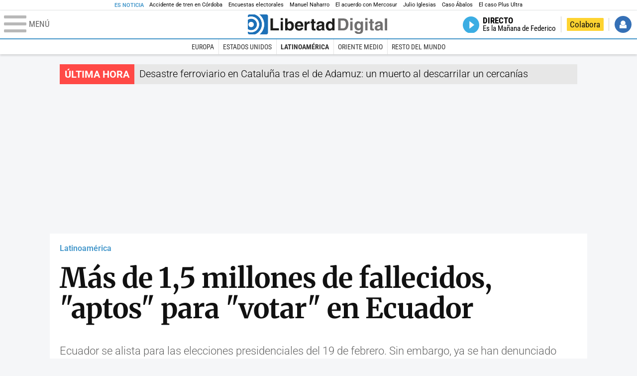

--- FILE ---
content_type: text/html; charset=UTF-8
request_url: https://www.libertaddigital.com/internacional/latinoamerica/2017-01-31/mas-de-15-millones-de-fallecidos-aptos-para-votar-en-ecuador-1276591696/
body_size: 15161
content:
<!DOCTYPE html>
<html lang="es-ES" data-adsection="MUN_D" data-adsubsection="LATIN" data-adpagetype="articulo">
<head prefix="og: http://ogp.me/ns# fb: http://ogp.me/ns/fb# article: http://ogp.me/ns/article#">
    <title>Más de 1,5 millones de fallecidos, "aptos" para "votar" en Ecuador - Libertad Digital</title>
    <meta http-equiv="content-type" content="text/html; charset=utf-8" />
    <meta name="viewport" content="width=device-width,initial-scale=1,minimum-scale=1" />
    <meta name="mobile-web-app-capable" content="no">
    <meta name="apple-mobile-web-app-capable" content="no" />
    <link rel="preconnect" href="https://s1.staticld.com" />
    <link rel="preload" as="script" href="https://ajax.googleapis.com/ajax/libs/jquery/3.5.1/jquery.min.js" />
    <link rel="preload" as="script" href="https://s1.staticld.com/js/251/210318.min.js" />
                    <link rel="preload" as="font" href="https://s1.staticld.com/fonts/robotocondensed.woff2" crossorigin="anonymous" />
        <link rel="preload" as="font" href="https://s1.staticld.com/fonts/robotocondensed-italic.woff2" crossorigin="anonymous" />
        <link rel="preload" as="font" href="https://s1.staticld.com/fonts/roboto.woff2" crossorigin="anonymous" />
        <link rel="preload" as="font" href="https://s1.staticld.com/fonts/roboto-italic.woff2" crossorigin="anonymous" />
        <link rel="preload" as="font" href="https://s1.staticld.com/fonts/poppins800.woff2" crossorigin="anonymous" />
                <link rel="preload" as="font" href="https://s1.staticld.com/fonts/merriweather.woff2" crossorigin="anonymous" />
        <link rel="preload" as="font" href="https://s1.staticld.com/fonts/inter.woff2" crossorigin="anonymous" />
            
<link rel="preconnect" href="https://www.google-analytics.com" />
<link rel="preconnect" href="https://www.googletagservices.com" />
<link rel="preconnect" href="https://sb.scorecardresearch.com" />
<link rel="preconnect" href="https://onesignal.com" crossorigin="anonymous" />
<link rel="preconnect" href="https://cdn.onesignal.com" />

<link rel="dns-prefetch" href="https://www.adblockanalytics.com" />

<link rel="preconnect" href="https://des.smartclip.net" />
<link rel="preconnect" href="https://static.criteo.net" />
<link rel="preconnect" href="https://gem.gbc.criteo.com" />
<link rel="preconnect" href="https://ag.gbc.criteo.com" />
<link rel="preconnect" href="https://cas.criteo.com" />
<link rel="preconnect" href="https://log.outbrain.com" />
<link rel="dns-prefetch" href="https://www.ultimedia.com" />
<link rel="preconnect" href="https://adservice.google.com" />
<link rel="preconnect" href="https://securepubads.g.doubleclick.net" />
<link rel="preconnect" href="https://pagead2.googlesyndication.com" />
<link rel="preconnect" href="https://cdn.smartclip-services.com" />
<link rel="preconnect" href="https://ib.adnxs.com" />
<link rel="preconnect" href="https://fonts.googleapis.com" />

<link rel="preload" as="script" href="https://www.googletagmanager.com/gtm.js?id=GTM-K8ZQ574" />

    
<meta name="apple-itunes-app" content="app-id=360408369">
<link rel="apple-touch-icon" href="https://s.libertaddigital.com/logos/ld/256.png" />
<meta name="author" content="Martín Higueras">
<link rel="canonical" href="https://www.libertaddigital.com/internacional/latinoamerica/2017-01-31/mas-de-15-millones-de-fallecidos-aptos-para-votar-en-ecuador-1276591696/" />
<meta name="description" content="Ecuador se alista para las elecciones presidenciales del 19 de febrero. Sin embargo, ya se han denunciado irregularidades como los votos &quot;fantasma&quot;.">
<link rel="image_src" href="https://s1.staticld.com//2017/01/31/cne-ecuador300117.jpg" />
<meta name="keywords" content="ecuador, ecuador2017, elecciones, guillermo lasso, lenin moreno, rafael correa">
<meta http-equiv="last-modified" content="2024-11-22T19:40:40+01:00">
<link rel="manifest" href="https://s.libertaddigital.com/json/manifest/ld.json" />
<meta name="news_keywords" content="ecuador, ecuador2017, elecciones, guillermo lasso, lenin moreno, rafael correa">
<meta name="robots" content="follow,index,max-image-preview:standard">
<link rel="shortcut icon" href="https://s.libertaddigital.com/ld.ico" />
<meta name="theme-color" content="#1B75BB">
<meta property="fb:app_id" content="115312275199271">
<meta property="fb:pages" content="141423087721">
<meta property="ld:content_type" content="news">
<meta property="ld:outbrain" content="yes">
<meta property="ld:section" content="Latinoamérica">
<meta property="ld:seedtag" content="yes">
<meta property="og:description" content="Ecuador se alista para las elecciones presidenciales del 19 de febrero. Sin embargo, ya se han denunciado irregularidades como los votos &quot;fantasma&quot;.">
<meta property="og:site_name" content="Libertad Digital">
<meta property="og:title" content="Más de 1,5 millones de fallecidos, &quot;aptos&quot; para &quot;votar&quot; en Ecuador">
<meta property="og:type" content="article">
<meta property="og:url" content="https://www.libertaddigital.com/internacional/latinoamerica/2017-01-31/mas-de-15-millones-de-fallecidos-aptos-para-votar-en-ecuador-1276591696/">
<meta property="mrf:authors" content="Martín Higueras">
<meta property="mrf:sections" content="Internacional">
<meta property="mrf:tags" content="contentType:news;sub-section:Latinoamérica;creator:4127563965;branded:no">
<meta property="article:author" content="https://www.libertaddigital.com/autores/martin-higueras/">
<meta property="article:modified_time" content="2024-11-22T19:40:40+01:00">
<meta property="article:published_time" content="2017-01-31T05:32:11+01:00">
<meta property="article:section" content="Latinoamérica">
<meta property="article:tag" content="ecuador" />
<meta property="article:tag" content="ecuador2017" />
<meta property="article:tag" content="elecciones" />
<meta property="article:tag" content="guillermo lasso" />
<meta property="article:tag" content="lenin moreno" />
<meta property="article:tag" content="rafael correa" />
<meta name="twitter:card" content="summary_large_image">
<meta name="twitter:creator" content="@martinhigueras">
<meta name="twitter:description" content="Ecuador se alista para las elecciones presidenciales del 19 de febrero. Sin embargo, ya se han denunciado irregularidades como los votos &quot;fantasma&quot;.">
<meta name="twitter:image" content="https://s1.staticld.com//2017/01/31/610/305/x-ld/cne-ecuador300117.jpg">
<meta name="twitter:site" content="@libertaddigital">
<meta name="twitter:title" content="Más de 1,5 millones de fallecidos, &quot;aptos&quot; para &quot;votar&quot; en Ecuador">
    <script>
        (function(n,t){"use strict";function w(){}function u(n,t){if(n){typeof n=="object"&&(n=[].slice.call(n));for(var i=0,r=n.length;i<r;i++)t.call(n,n[i],i)}}function it(n,i){var r=Object.prototype.toString.call(i).slice(8,-1);return i!==t&&i!==null&&r===n}function s(n){return it("Function",n)}function a(n){return it("Array",n)}function et(n){var i=n.split("/"),t=i[i.length-1],r=t.indexOf("?");return r!==-1?t.substring(0,r):t}function f(n){(n=n||w,n._done)||(n(),n._done=1)}function ot(n,t,r,u){var f=typeof n=="object"?n:{test:n,success:!t?!1:a(t)?t:[t],failure:!r?!1:a(r)?r:[r],callback:u||w},e=!!f.test;return e&&!!f.success?(f.success.push(f.callback),i.load.apply(null,f.success)):e||!f.failure?u():(f.failure.push(f.callback),i.load.apply(null,f.failure)),i}function v(n){var t={},i,r;if(typeof n=="object")for(i in n)!n[i]||(t={name:i,url:n[i]});else t={name:et(n),url:n};return(r=c[t.name],r&&r.url===t.url)?r:(c[t.name]=t,t)}function y(n){n=n||c;for(var t in n)if(n.hasOwnProperty(t)&&n[t].state!==l)return!1;return!0}function st(n){n.state=ft;u(n.onpreload,function(n){n.call()})}function ht(n){n.state===t&&(n.state=nt,n.onpreload=[],rt({url:n.url,type:"cache"},function(){st(n)}))}function ct(){var n=arguments,t=n[n.length-1],r=[].slice.call(n,1),f=r[0];return(s(t)||(t=null),a(n[0]))?(n[0].push(t),i.load.apply(null,n[0]),i):(f?(u(r,function(n){s(n)||!n||ht(v(n))}),b(v(n[0]),s(f)?f:function(){i.load.apply(null,r)})):b(v(n[0])),i)}function lt(){var n=arguments,t=n[n.length-1],r={};return(s(t)||(t=null),a(n[0]))?(n[0].push(t),i.load.apply(null,n[0]),i):(u(n,function(n){n!==t&&(n=v(n),r[n.name]=n)}),u(n,function(n){n!==t&&(n=v(n),b(n,function(){y(r)&&f(t)}))}),i)}function b(n,t){if(t=t||w,n.state===l){t();return}if(n.state===tt){i.ready(n.name,t);return}if(n.state===nt){n.onpreload.push(function(){b(n,t)});return}n.state=tt;rt(n,function(){n.state=l;t();u(h[n.name],function(n){f(n)});o&&y()&&u(h.ALL,function(n){f(n)})})}function at(n){n=n||"";var t=n.split("?")[0].split(".");return t[t.length-1].toLowerCase()}function rt(t,i){function e(t){t=t||n.event;u.onload=u.onreadystatechange=u.onerror=null;i()}function o(f){f=f||n.event;(f.type==="load"||/loaded|complete/.test(u.readyState)&&(!r.documentMode||r.documentMode<9))&&(n.clearTimeout(t.errorTimeout),n.clearTimeout(t.cssTimeout),u.onload=u.onreadystatechange=u.onerror=null,i())}function s(){if(t.state!==l&&t.cssRetries<=20){for(var i=0,f=r.styleSheets.length;i<f;i++)if(r.styleSheets[i].href===u.href){o({type:"load"});return}t.cssRetries++;t.cssTimeout=n.setTimeout(s,250)}}var u,h,f;i=i||w;h=at(t.url);h==="css"?(u=r.createElement("link"),u.type="text/"+(t.type||"css"),u.rel="stylesheet",u.href=t.url,t.cssRetries=0,t.cssTimeout=n.setTimeout(s,500)):(u=r.createElement("script"),u.type="text/"+(t.type||"javascript"),u.src=t.url);u.onload=u.onreadystatechange=o;u.onerror=e;u.async=!1;u.defer=!1;t.errorTimeout=n.setTimeout(function(){e({type:"timeout"})},7e3);f=r.head||r.getElementsByTagName("head")[0];f.insertBefore(u,f.lastChild)}function vt(){for(var t,u=r.getElementsByTagName("script"),n=0,f=u.length;n<f;n++)if(t=u[n].getAttribute("data-headjs-load"),!!t){i.load(t);return}}function yt(n,t){var v,p,e;return n===r?(o?f(t):d.push(t),i):(s(n)&&(t=n,n="ALL"),a(n))?(v={},u(n,function(n){v[n]=c[n];i.ready(n,function(){y(v)&&f(t)})}),i):typeof n!="string"||!s(t)?i:(p=c[n],p&&p.state===l||n==="ALL"&&y()&&o)?(f(t),i):(e=h[n],e?e.push(t):e=h[n]=[t],i)}function e(){if(!r.body){n.clearTimeout(i.readyTimeout);i.readyTimeout=n.setTimeout(e,50);return}o||(o=!0,vt(),u(d,function(n){f(n)}))}function k(){r.addEventListener?(r.removeEventListener("DOMContentLoaded",k,!1),e()):r.readyState==="complete"&&(r.detachEvent("onreadystatechange",k),e())}var r=n.document,d=[],h={},c={},ut="async"in r.createElement("script")||"MozAppearance"in r.documentElement.style||n.opera,o,g=n.head_conf&&n.head_conf.head||"head",i=n[g]=n[g]||function(){i.ready.apply(null,arguments)},nt=1,ft=2,tt=3,l=4,p;if(r.readyState==="complete")e();else if(r.addEventListener)r.addEventListener("DOMContentLoaded",k,!1),n.addEventListener("load",e,!1);else{r.attachEvent("onreadystatechange",k);n.attachEvent("onload",e);p=!1;try{p=!n.frameElement&&r.documentElement}catch(wt){}p&&p.doScroll&&function pt(){if(!o){try{p.doScroll("left")}catch(t){n.clearTimeout(i.readyTimeout);i.readyTimeout=n.setTimeout(pt,50);return}e()}}()}i.load=i.js=ut?lt:ct;i.test=ot;i.ready=yt;i.ready(r,function(){y()&&u(h.ALL,function(n){f(n)});i.feature&&i.feature("domloaded",!0)})})(window);
        head.load([
                                                {jquery: "https://ajax.googleapis.com/ajax/libs/jquery/3.5.1/jquery.min.js"},
            {breaking: "https://s1.staticld.com//rt/2017urgente.js"},
                        {ld: "https://s1.staticld.com/js/251/210318.min.js"},

            {publi: "https://s1.staticld.com/rt/ld.min.js"}        ]);
    </script>
    <link title="Libertad Digital" rel="search" type="application/opensearchdescription+xml" href="https://www.libertaddigital.com/fragmentos/open-search.xml" />
    <link rel="stylesheet" href="https://s1.staticld.com/css/251/mobile.min.css" />
    <link rel="stylesheet" media="(min-width: 480px)" href="https://s1.staticld.com/css/251/tablet.min.css" />
    <link rel="stylesheet" media="(min-width: 821px)" href="https://s1.staticld.com/css/251/desktop.min.css" />
    <link rel="stylesheet" media="print" href="https://s1.staticld.com/css/251/print.min.css" />
                        <script type="application/ld+json">{"@context":"https://schema.org","@type":"NewsArticle","headline":"Más de 1,5 millones de fallecidos, \"aptos\" para \"votar\" en Ecuador","description":"Ecuador se alista para las elecciones presidenciales del 19 de febrero. Sin embargo, ya se han denunciado irregularidades como los votos \"fantasma\".","articleSection":"Latinoamérica","datePublished":"2017-01-31T05:32:11+0100","dateModified":"2024-11-22T19:40:40+0100","keywords":"Ecuador, Elecciones presidenciales de Ecuador de 2017, Guillermo Lasso, Lenín Moreno, Rafael Correa","mainEntityOfPage":{"@type":"WebPage","@id":"https://www.libertaddigital.com/internacional/latinoamerica/2017-01-31/mas-de-15-millones-de-fallecidos-aptos-para-votar-en-ecuador-1276591696/"},"image":{"@type":"ImageObject","url":"https://s1.staticld.com//2017/01/31/cne-ecuador300117.jpg","width":640,"height":305},"author":[{"@type":"Person","name":"Martín Higueras","url":"https://www.libertaddigital.com/autores/martin-higueras/"}],"publisher":{"@type":"Organization","name":"Libertad Digital","url":"https://www.libertaddigital.com/","logo":{"@type":"ImageObject","url":"https://s1.staticld.com//2020/11/25/libertaddigital-logo.jpg"},"sameAs":["https://www.facebook.com/libertad.digital","https://x.com/libertaddigital","https://es.wikipedia.org/wiki/Libertad_Digital","https://www.instagram.com/libertaddigital_"],"publishingPrinciples":{"@type":"CreativeWork","url":"https://www.libertaddigital.com/corporativo/#valores"}},"articleBody":"Este mes de febrero tendrá entre sus principales fechas en Iberoamérica las elecciones presidenciales de Ecuador en las que Rafael Correa, en el poder desde 2007, no participará. Con este ingrediente, las elecciones se tornan algo más interesantes aunque toda la maquinaria gubernamental se ha volcado con el candidato que representará al oficialismo con la coalición Alianza PAÍS: Lenin Moreno, vicepresidente de Correa durante dos periodos hasta 2013. Tendrá como principal rival al empresario Guillermo Lasso, por el Movimiento Creando Oportunidades (CREO), aliado con el Movimiento Sociedad Unida Más Acción (SUMA).\n\nSin embargo, estas elecciones también se caracterizan por algunas irregularidades denunciadas hace ya varios meses. Una de ellas se refiere a la presencia de 1,6 millones de inscritos en el padrón electoral que en realidad corresponden a personas fallecidas. La denuncia de octubre de 2016 ha sido recordada en estos días por Infobae. En la nota, se recuerda que Andrés Páez, candidato a la vicepresidencia de Lasso, fue el que recomendó a los ciudadanos que verificaran la situación de sus familiares fallecidos en el padrón electoral, lo que generó una serie de reacciones en las redes sociales.\n\nEl portal de periodismo Plan V dio a conocer en octubre pasado la denuncia del Frente de Defensa Nacional, conformado por una serie de ciudadanos de la ciudad de Cuenca. En el texto, se apunta que \"el número total de votantes acreditados, en cifra publicada por el CNE (Consejo Nacional Electoral) en los medios de comunicación –con fecha 4 de octubre del 2016-, llega a 12.816.698 ecuatorianos. Pero resulta que de conformidad a los datos del INEC (Instituto Nacional de Estadística y Censos) el número total de ecuatorianos mayores de 16 años, en edad de votar, alcanza a 11.200.539 personas, situación que permite una diferencia numérica de votantes en exceso de 1.616.159\".\n\nPor esa razón, Pablo Jerves, uno de los denunciantes, apuntó que esos votantes \"fantasma\", tal y como se han llamado, \"equivale al 14,43% del total de potenciales votantes, cantidad y porcentaje con el que podrían alterar en forma tremenda los resultados electorales e incluso inclinar los resultados a favor de un candidato determinado\". Según la información de Infobae, firmada por la periodista Mercedes Álvaro, la respuesta del CNE fue mencionar que la ley obliga que sean los familiares los que informen acerca de los fallecimientos para que así los archivos del Registro Civil estén actualizados.\n\nEl editor general del diario El Comercio de Ecuador, Arturo Torres, señaló en una columna del 24 de enero que \"llama la atención que las inconsistencias no se hayan corregido a tiempo. Esto despierta dudas sobre la precisión de los datos, que son el soporte de las elecciones\". Por eso señala que \"abre la puerta a todo tipo de denuncias sobre un posible fraude\". Además, apuntó que \"desde distintos sectores, en varios momentos, se ha denunciado la parcialidad del CNE con el oficialismo. Hoy más que nunca, es indispensable que el ente muestre imparcialidad y transparencia\"."}</script><script type="application/ld+json">{"@context":"https://schema.org","@type":"WebSite","url":"https://www.libertaddigital.com/","potentialAction":{"@type":"SearchAction","target":{"@type":"EntryPoint","urlTemplate":"https://www.libertaddigital.com/c.php?op=buscar&q={search_term_string}"},"query-input":"required name=search_term_string"}}</script><script type="application/ld+json">{"@context":"http://schema.org","@type":"BreadcrumbList","itemListElement":[{"@type":"ListItem","position":1,"name":"Inicio","item":"https://www.libertaddigital.com/"},{"@type":"ListItem","position":2,"name":"Internacional","item":"https://www.libertaddigital.com/internacional/"},{"@type":"ListItem","position":3,"name":"Latinoamérica","item":"https://www.libertaddigital.com/internacional/latinoamerica/"},{"@type":"ListItem","position":4,"name":"Más de 1,5 millones de fallecidos, \"aptos\" para \"votar\" en Ecuador","item":"https://www.libertaddigital.com/internacional/latinoamerica/2017-01-31/mas-de-15-millones-de-fallecidos-aptos-para-votar-en-ecuador-1276591696/"}]}</script></head>

<body class="noticia">
<a name="top"></a>

<noscript><iframe src="https://www.googletagmanager.com/ns.html?id=GTM-K8ZQ574" height="0" width="0" style="display:none;visibility:hidden"></iframe></noscript>


<nav class="news">
    <span class="title">Es Noticia</span>
    <div class="scrollable"><ul>
            <li class="name"><a class="url" href="https://www.libertaddigital.com/espana/politica/2026-01-18/ultima-hora-accidente-de-tren-cordoba-victimas-7345345/">Accidente de tren en Córdoba</a></li>
            <li class="name"><a class="url" href="https://www.libertaddigital.com/espana/politica/2026-01-20/dos-encuestas-que-parecen-muy-malas-para-el-pp-pero-en-realidad-lo-son-para-el-psoe-y-la-incognita-de-aragon-7346196/">Encuestas electorales</a></li>
            <li class="name"><a class="url" href="https://www.libertaddigital.com/espana/politica/2026-01-20/el-pp-propone-a-manuel-naharro-para-presidir-la-asamblea-de-extremadura-7346278/">Manuel Naharro</a></li>
            <li class="name"><a class="url" href="https://www.libertaddigital.com/libremercado/2026-01-20/el-campo-sigue-en-guerra-el-acuerdo-con-mercosur-aun-puede-caer-en-bruselas-7345858/">El acuerdo con Mercosur</a></li>
            <li class="name"><a class="url" href="https://www.libertaddigital.com/espana/2026-01-19/women-s-link-la-asociacion-feminista-anti-capacitista-y-anticolonialista-tras-las-denuncias-contra-julio-iglesias-7345792/">Julio Iglesias</a></li>
            <li class="name"><a class="url" href="https://www.libertaddigital.com/espana/politica/2026-01-20/el-supremo-avisa-a-abalos-ya-hay-solidos-indicios-contra-el-y-aun-faltan-graves-conductas-en-otras-instrucciones-7345909/">Caso Ábalos</a></li>
            <li class="name"><a class="url" href="https://www.libertaddigital.com/espana/2026-01-19/estupor-policial-por-el-caso-plus-ultra-zapatero-y-sus-hijas-tendrian-que-haber-sido-ya-detenidos-7344131/">El caso Plus Ultra</a></li>
        </ul></div>
</nav>

<header class="superior">
    <a href="#" class="menu" aria-label="Abrir el menú de la web">
        <div class="hamburguesa">
            <span class="linea"></span>
            <span class="linea"></span>
            <span class="linea"></span>
        </div>
        <span class="rotulo">Menú</span>
    </a>
    <a class="logo"  href="https://www.libertaddigital.com/" title="Portada">
    <svg xmlns="http://www.w3.org/2000/svg" viewBox="-14.2 0 815.9 117.9"><path fill="#1D1D1B" d="M133 81.7h35.2v12.8h-50V23.7H133zM177.9 42h13.6v52.4h-13.6V42zm0-20.6h13.6v12.8h-13.6V21.4zM229.3 52.7c-8.7 0-11.7 8.2-11.7 15.6 0 5.9 1.8 16.2 11.7 16.2 10 0 11.7-10.2 11.7-16.2 0-7.4-3-15.6-11.7-15.6zm-11.2-3.9l.2-.2c2.2-3.3 6.3-8.2 15.2-8.2 11.5 0 21.8 8.9 21.8 27.2 0 14.6-6.5 28.4-22.1 28.4-5.7 0-11.8-2.1-15.2-8l-.2-.2v6.6h-13.3V23.7h13.6v25.1zM296.6 63.4c0-9.3-6.1-11.9-10.6-11.9s-10.6 2.7-10.6 11.9h21.2zm-21.8 9.1c0 2.9 1.2 12.5 12.3 12.5 3.8 0 7.8-2.3 8.9-6.1h14.1c0 5.8-7.4 17.1-23.7 17.1-14 0-25.2-7.9-25.2-28.4 0-14.3 7.3-27.2 24.8-27.2 18.6 0 24.8 12.7 24.8 32l-36 .1zM317.7 42h13v8.9h.2c2.9-5.3 6-10.4 14.4-10.4.9 0 1.8.1 2.7.2v14c-1.2-.2-2.7-.2-3.9-.2-10.7 0-12.7 6.7-12.7 12.5v27.5h-13.6V42h-.1zM373.4 42h8.7v9.9h-8.7v28.4c0 3.1.1 4.2 5.8 4.2.9 0 1.9-.1 2.9-.3v10.5c-2.2.2-4.3.3-6.5.3h-1.8c-11.8 0-14-4.5-14-11.3V51.9h-7.2V42h7.2V27.8h13.6V42zM419.7 68.8c-1.7.9-3.1 1.7-5.8 2.2l-3.6.7c-6.3 1.2-9.5 2.9-9.5 8.2 0 4.5 3.1 6.5 6.9 6.5 3.2 0 12-1.6 12-12.2v-5.4zm13.6 15.3c0 6.3 1.5 7.7 3.2 8.2v2.2h-15.1c-.5-1.2-1.3-3.2-1.3-6.1-4.2 4.3-7.5 7.7-16.8 7.7-9.4 0-16.2-5.5-16.2-16.2 0-8.7 5.5-14.9 14.4-16.2l13.3-2c1.9-.3 4.8-.8 4.8-4.3s-2-5.9-8.4-5.9c-7.3 0-8.5 3.2-9.1 7.2h-13.6c.1-3.8 2.7-18 22.4-18.2 18.7 0 22.3 8.4 22.3 15.9v27.7h.1zM468.5 84.4c10 0 11.7-10.2 11.7-16.2 0-7.4-3.1-15.6-11.7-15.6-8.7 0-11.7 8.2-11.7 15.6 0 6 1.8 16.2 11.7 16.2zm24.8 10.1H480v-6.6l-.2.2c-3.4 5.9-9.5 8-15.2 8-15.6 0-22.1-13.8-22.1-28.4 0-18.3 10.2-27.2 21.8-27.2 8.9 0 13 4.8 15.2 8.2l.2.2V23.7h13.6v70.8z"/><path fill="#706F6F" d="M529.5 82.2h14.4c12 0 16.1-12.1 16.1-23.7 0-20.9-10-22.6-16.3-22.6h-14.2v46.3zM515 23.7h31.2C570 23.7 575 44 575 57.4c0 15.2-6 37-29.4 37H515V23.7zM585.6 42h13.6v52.4h-13.6V42zm0-20.6h13.6v12.8h-13.6V21.4zM646.9 67.7c0-8.4-4.1-15.3-11.8-15.3-5.1 0-10.8 3.7-10.8 15.9 0 6.7 2.8 14.6 10.9 14.6 9.3-.1 11.7-8 11.7-15.2zM660.4 42v49.2c0 9.1-.7 24.1-26.3 24.1-10.8 0-22.3-4.6-22.9-15.6h15c.6 2.7 1.7 5.3 9.7 5.3 7.4 0 10.9-3.5 10.9-12v-6.2l-.2-.1c-2.3 3.8-5.7 7.7-14 7.7-12.6 0-22.6-8.8-22.6-27.1 0-18 10.3-26.9 21.8-26.9 9.8 0 13.7 5.7 15.4 9.2h.2V42h13zM673.2 42h13.6v52.4h-13.6V42zm0-20.6h13.6v12.8h-13.6V21.4zM715.4 42h8.7v9.9h-8.7v28.4c0 3.1.1 4.2 5.8 4.2.9 0 1.9-.1 2.9-.3v10.5c-2.2.2-4.3.3-6.5.3h-1.8c-11.8 0-14-4.5-14-11.3V51.9h-7.2V42h7.2V27.8h13.6V42zM761.7 68.8c-1.7.9-3.1 1.7-5.8 2.2l-3.6.7c-6.3 1.2-9.5 2.9-9.5 8.2 0 4.5 3.1 6.5 6.9 6.5 3.2 0 12-1.6 12-12.2v-5.4zm13.6 15.3c0 6.3 1.5 7.7 3.2 8.2v2.2h-15.1c-.5-1.2-1.3-3.2-1.3-6.1-4.2 4.3-7.5 7.7-16.8 7.7-9.4 0-16.2-5.5-16.2-16.2 0-8.7 5.5-14.9 14.4-16.2l13.3-2c1.9-.3 4.8-.8 4.8-4.3s-2-5.9-8.4-5.9c-7.3 0-8.5 3.2-9.1 7.2h-13.6c.1-3.8 2.7-18 22.4-18.2 18.7 0 22.3 8.4 22.3 15.9v27.8l.1-.1zM801.7 94.5h-13.6V23.7h13.6z"/><path fill="#1D71B8" d="M-14.2 9.2v7.3C3 8.7 24 11.8 38.1 26c18.2 18.2 18.2 47.8 0 66l-.2.2c-14.1 14-35 17-52.1 9.2v7.3c0 5.1 4.1 9.2 9.2 9.2h34c7.5-3.1 14.5-7.7 20.6-13.8v-.1c24.8-24.9 25.1-65 .5-89.5l-.3-.3C43.3 7.7 35.6 3 27.4 0H-5c-5.1 0-9.2 4.1-9.2 9.2z"/><path fill="#1D71B8" d="M94.5 0H52.1c2.2 1.7 4.3 3.6 6.4 5.6l.5.5c29.6 29.6 29.8 77.6.3 107.1-.1.1-.2.1-.2.2-1.6 1.6-3.3 3.1-5 4.5h40.4c5.1 0 9.2-4.1 9.2-9.2V9.2c0-5.1-4.1-9.2-9.2-9.2zM16 48.8c6 6 6 15.6 0 21.6-5.9 6-15.6 5.9-21.6 0-6-6-6-15.6 0-21.6 6-6 15.6-6 21.6 0zm13.2 34.7c.1-.1.2-.1.2-.2 13.3-13.3 13.4-34.9.1-48.2-.1-.1-.2-.2-.3-.2-11.9-11.7-30.3-12.8-43.5-3.4v55.7c13.3 9.2 31.6 8 43.5-3.7z"/><path fill="#FFF" d="M59.3 113.2C88.8 83.7 88.7 35.7 59 6.1l-.5-.5c-2-2-4.2-3.9-6.4-5.6H27.3c8.2 3 15.9 7.7 22.5 14.2l.3.3C74.6 39 74.4 79.1 49.6 104v.1c-6.1 6.1-13.1 10.7-20.6 13.8h25c1.7-1.4 3.4-2.9 5-4.5.1-.1.2-.2.3-.2z"/><path fill="#FFF" d="M37.9 92.3c.1-.1.2-.1.2-.2 18.2-18.2 18.2-47.8 0-66C24 11.8 3 8.7-14.2 16.5v15c13.2-9.4 31.6-8.3 43.5 3.4.1.1.2.2.3.2 13.3 13.3 13.2 34.9-.1 48.2-.1.1-.2.1-.2.2C17.4 95.2-.9 96.4-14.1 87.2v14.2c17 7.9 37.9 4.8 52-9.1z"/><path fill="#FFF" d="M-5.6 70.3c6 6 15.6 6 21.6 0 6-5.9 5.9-15.6 0-21.6-6-6-15.6-6-21.6 0-5.9 6-5.9 15.6 0 21.6z"/></svg>    </a>
        <!---->    <nav>
        <ul>
                        <li class="directo" id="directoesradio"><a href="https://esradio.libertaddigital.com/directo.html">
                    <span class="title">Directo</span>
                    <span class="programa">esRadio</span>
                                    </a></li>
            <li class="colaborar"><a href="https://www.libertaddigital.com/colabora/">Colabora</a></li>
            <li id="navbarLoginUsername" class="login">
                <a href="#">Iniciar Sesión</a>
            </li>
        </ul>
    </nav>
</header>

<div id="desplegable_login" class="d_usuario" style="display: none;"></div>

    <nav class="submenu">
        <div class="scrollable">
            <ul>
                                    <li class="name"><a class="url" href="https://www.libertaddigital.com/internacional/europa/">Europa</a></li>
                                    <li class="name"><a class="url" href="https://www.libertaddigital.com/internacional/estados-unidos/">Estados Unidos</a></li>
                                    <li class="name actual"><a class="url" href="https://www.libertaddigital.com/internacional/latinoamerica/">Latinoamérica</a></li>
                                    <li class="name"><a class="url" href="https://www.libertaddigital.com/internacional/oriente-medio/">Oriente Medio</a></li>
                                    <li class="name"><a class="url" href="https://www.libertaddigital.com/internacional/mundo/">Resto del Mundo</a></li>
                            </ul>
        </div>
    </nav>


    <div id="cintillo" class="vacio"></div>


    <div style="position: relative; overflow: hidden;"><div id="fb-root"></div></div>
    <script>
        head.ready("ld", function() {
            cargar_facebook(115312275199271, 'www.libertaddigital.com', 'www.libertaddigital.com',
                true);
        });
    </script>

        
    <div class="dfp outofpage" id="outofpage"></div><div class="dfp mega atf" id="mega-atf"></div>
    
    
    <main>


<div id="infinito" data-json="https://s1.staticld.com/rt/seccion-MUN_D.json">
<div class="interior" >
    <div class="contabilizacion"><img src="https://c1.staticld.com/img/none.png?cpn=1276591696&type=n&section=MUN_D" /></div>

    <div class="heading">
        <div class="overline"><a href="https://www.libertaddigital.com/internacional/latinoamerica/">Latinoamérica</a></div>
        <h1>Más de 1,5 millones de fallecidos, "aptos" para "votar" en Ecuador</h1>
        <h2 class="lede">Ecuador se alista para las elecciones presidenciales del 19 de febrero. Sin embargo, ya se han denunciado irregularidades como los votos &quot;fantasma&quot;.</h2>            </div>

    <div class="toolbar">
    <div class="dateline">
        <div class="byline"><a rel="author" href="https://www.libertaddigital.com/autores/martin-higueras/"><figure><img class="l" data-src="https://s1.staticld.com//autores/80/120/martin-higueras.png" /></figure><span>Martín Higueras</span></a> <a target="_blank" href="https://x.com/martinhigueras" class="twitter">Seguir a martinhigueras</a> (Iberoamérica)</div>        <time>31/1/2017 - 05:32</time>    </div>
    <ul class="social">
            <li class="comments"><a href="#comments5835167" class="box"><span class="share">Comentar</span></a></li>
            <li class="facebook" data-text="Más de 1,5 millones de fallecidos, "aptos" para "votar" en Ecuador">Compartir</li>
        <li class="twitter"  data-text="Más de 1,5 millones de fallecidos, &quot;aptos&quot; para &quot;votar&quot; en Ecuador, por @martinhigueras" data-via="libertaddigital" data-related="martinhigueras">Tuitear</li>
        <li class="whatsapp" data-text="Más de 1,5 millones de fallecidos, "aptos" para "votar" en Ecuador">Enviar</li>
        <li class="email"    data-text="Más de 1,5 millones de fallecidos, "aptos" para "votar" en Ecuador">Enviar</li>
    </ul>
</div>        
    
                <div class="contenedor congaleria g103524">
    <figure id="ph196de4f3-5611-49b6-b9ba-5ac5da18dec0" class="main_photo ">
                    <picture><source sizes="auto" type="image/webp"  media="(max-width: 320px)" srcset="https://s1.staticld.com//2017/01/31/320/153/cne-ecuador300117.jpg.webp 320w" /><source sizes="auto" type="image/jpeg"  media="(max-width: 320px)" srcset="https://s1.staticld.com//2017/01/31/320/153/cne-ecuador300117.jpg 320w" /><source sizes="auto" type="image/webp"  media="(max-width: 480px)" srcset="https://s1.staticld.com//2017/01/31/480/229/cne-ecuador300117.jpg.webp 480w" /><source sizes="auto" type="image/jpeg"  media="(max-width: 480px)" srcset="https://s1.staticld.com//2017/01/31/480/229/cne-ecuador300117.jpg 480w" /><source sizes="auto" type="image/webp"  media="(max-width: 754px)" srcset="https://s1.staticld.com//2017/01/31/754/360/cne-ecuador300117.jpg.webp 754w" /><source sizes="auto" type="image/jpeg"  media="(max-width: 754px)" srcset="https://s1.staticld.com//2017/01/31/754/360/cne-ecuador300117.jpg 754w" /><source sizes="auto" type="image/webp"  srcset="https://s1.staticld.com//2017/01/31/1050/501/cne-ecuador300117.jpg.webp 1050w" /><source sizes="auto" type="image/jpeg"  srcset="https://s1.staticld.com//2017/01/31/1050/501/cne-ecuador300117.jpg 1050w" /><img loading="lazy" src="https://s1.staticld.com/images/trans.png" alt="Ecuador se alista para las elecciones presidenciales del 19 de febrero. Sin embargo, ya se han denunciado irregularidades como los votos &amp;quot;fantasma&amp;quot;." title="Más de 1,5 millones de fallecidos, &quot;aptos&quot; para &quot;votar&quot; en Ecuador" /></picture>                    </figure>

</div>
    
    <div class="dfp brandday" id="sc-brandday"></div>
    <div class="conlateral">
        <div class="content">
                        <div class="trinityAudioPlaceholder"></div>            
                        
                        <div class="body ">
            <p>Este mes de febrero tendrá entre sus principales fechas en Iberoamérica las elecciones presidenciales de <strong><a href="http://www.libertaddigital.com/lugares/ecuador/">Ecuador</a></strong> en las que <strong><a href="http://www.libertaddigital.com/personajes/rafael-correa/">Rafael Correa</a></strong>, en el poder desde 2007, no participará. Con este ingrediente, las elecciones se tornan algo más interesantes aunque toda la maquinaria gubernamental se ha volcado con el candidato que representará al oficialismo con la coalición <strong>Alianza PAÍS</strong>: <strong>Lenin Moreno</strong>, vicepresidente de Correa durante dos periodos hasta 2013. Tendrá como principal rival al empresario <strong>Guillermo Lasso</strong>, por el <strong>Movimiento Creando Oportunidades</strong> (CREO), aliado con el <strong>Movimiento Sociedad Unida Más Acción</strong> (SUMA).</p>
<div class="dfp roba atf movil dentro" id="roba-movil-atf"></div>
<p>Sin embargo, estas elecciones también se caracterizan por algunas <strong>irregularidades</strong> denunciadas hace ya varios meses. Una de ellas se refiere a la presencia de 1,6 millones de inscritos en el padrón electoral que en realidad corresponden a personas fallecidas. La denuncia de octubre de 2016 ha sido recordada en estos días por <a href="http://www.infobae.com/">Infobae</a>. En la nota, se recuerda que <strong>Andrés Páez</strong>, candidato a la vicepresidencia de Lasso, fue el que recomendó a los ciudadanos que verificaran la situación de sus familiares fallecidos en el padrón electoral, lo que generó una serie de reacciones en las redes sociales.</p>
<p>El portal de periodismo <a href="http://www.planv.com.ec/">Plan V</a> dio a conocer en octubre pasado la denuncia del <strong>Frente de Defensa Nacional</strong>, conformado por una serie de ciudadanos de la ciudad de Cuenca. En el texto, se apunta que "el número total de votantes acreditados, en cifra publicada por el CNE (Consejo Nacional Electoral) en los medios de comunicación –con fecha 4 de octubre del 2016-, llega a 12.816.698 ecuatorianos. Pero resulta que de conformidad a los datos del INEC (Instituto Nacional de Estadística y Censos) el número total de ecuatorianos mayores de 16 años, en edad de votar, alcanza a 11.200.539 personas, situación que permite una diferencia numérica de votantes en exceso de 1.616.159".</p>
<p>Por esa razón, <strong>Pablo Jerves</strong>, uno de los denunciantes, apuntó que esos votantes "fantasma", tal y como se han llamado, "equivale al 14,43% del total de potenciales votantes, cantidad y porcentaje con el que podrían alterar en forma tremenda los resultados electorales e incluso inclinar los resultados a favor de un candidato determinado". Según la información de Infobae, firmada por la periodista <strong>Mercedes Álvaro</strong>, la respuesta del CNE fue mencionar que la ley obliga que sean los familiares los que informen acerca de los fallecimientos para que así los archivos del Registro Civil estén actualizados.</p>
<p>El editor general del diario <em><a href="http://www.elcomercio.com/">El Comercio</a></em> de Ecuador, <strong>Arturo Torres</strong>, señaló en una columna del 24 de enero que "llama la atención que las inconsistencias no se hayan corregido a tiempo. Esto despierta dudas sobre la precisión de los datos, que son el soporte de las elecciones". Por eso señala que "abre la puerta a todo tipo de denuncias sobre un posible fraude". Además, apuntó que "desde distintos sectores, en varios momentos, se ha denunciado la parcialidad del CNE con el oficialismo. Hoy más que nunca, es indispensable que el ente muestre imparcialidad y transparencia".</p>            </div>
                                                <section class="tags">
    <h2>Temas</h2>
    <ul>
            <li><a href="https://www.libertaddigital.com/lugares/ecuador/">Ecuador</a></li>
            <li><a href="https://www.libertaddigital.com/temas/elecciones-presidenciales-de-ecuador-de-2017/">Elecciones presidenciales de Ecuador de 2017</a></li>
            <li><a href="https://www.libertaddigital.com/personajes/guillermo-lasso/">Guillermo Lasso</a></li>
            <li><a href="https://www.libertaddigital.com/personajes/lenin-moreno/">Lenín Moreno</a></li>
            <li><a href="https://www.libertaddigital.com/personajes/rafael-correa/">Rafael Correa</a></li>
        </ul>
</section>            <ul class="social">
    <li class="facebook" data-text="Más de 1,5 millones de fallecidos, &quot;aptos&quot; para &quot;votar&quot; en Ecuador">Compartir</li>
    <li class="twitter"  data-text="Más de 1,5 millones de fallecidos, &quot;aptos&quot; para &quot;votar&quot; en Ecuador, por @martinhigueras" data-via="libertaddigital" data-related="martinhigueras">Tuitear</li>
    <li class="whatsapp" data-text="Más de 1,5 millones de fallecidos, &quot;aptos&quot; para &quot;votar&quot; en Ecuador">Enviar</li>
    <li class="email"    data-text="Más de 1,5 millones de fallecidos, &quot;aptos&quot; para &quot;votar&quot; en Ecuador">Enviar</li>
</ul>        </div>

        <div>
                            <div class="flexbox_stuck"><div class="stuck"><div class="dfp roba atf" id="roba-atf"></div></div></div>
                                        <div class="flexbox_stuck"><div class="stuck">
                <div class="bloque miniportada json 5">
    <h4>En Internacional</h4>
    <ul></ul>
</div>                                </div></div>
                    </div>
    </div>

        <a name="comments5835167"></a>
<section class="comments">
    <header>
        <b><div class="fb-comments-count" data-href="https://www.libertaddigital.com/internacional/latinoamerica/2017-01-31/mas-de-15-millones-de-fallecidos-aptos-para-votar-en-ecuador-1276591696/">0</div> comentarios</b>
            </header>
    <div itemprop="comment" class="comments_body">
        <input type="checkbox" class="ver-comentarios" id="ver-comentarios5835167" role="button"  />
        <label for="ver-comentarios5835167" class="comment-label"><span>Ver</span><span class="ocultar">Ocultar</span> todos los comentarios</label>
        <div class="fb-comments comments" data-href="https://www.libertaddigital.com/internacional/latinoamerica/2017-01-31/mas-de-15-millones-de-fallecidos-aptos-para-votar-en-ecuador-1276591696/" data-num-posts="100" data-width="100%"></div>
    </div>
</section>
    <div id="bajocontenido"></div></div>

<style type="text/css">
  .servicios {
    border-radius: 10px !important;
  }
  .servicios ul.ldTabs li[rel]:hover,
  .servicios ul.ldTabs li.active {
    border-radius: 5px 5px 0 0 !important;
  }
</style>

<div class="servicios">
  <section class="propios">
    <header>
      <h2>Servicios</h2>
    </header>
    <ul>
      <li><a href="https://www.libertaddigital.com/servicios/trafico/">Tráfico</a></li>
      <li><a href="https://www.libertaddigital.com/servicios/eltiempo/">El Tiempo</a></li>
      <li><a href="https://www.libertaddigital.com/servicios/gasolineras/">Precio gasolineras</a></li>
      <li><a href="https://www.libertaddigital.com/servicios/radares/">Radares</a></li>
      <li><a href="https://www.libertaddigital.com/hemeroteca.html">Hemeroteca</a></li>
    </ul>
  </section>

  <section class="partners">
    <header>
      <ul class="ldTabs">
        <li class="tab" rel="tabradar">Radarbot</li>
       <!-- <li class="tab" rel="tablibro">Libro</li> -->
        <li class="tab" rel="tabcurso">Curso</li>
        <li class="tab" rel="tabescultura">Inversión</li>
        <li class="tab" rel="tabsecuritas">Securitas</li>
        <li class="tab" rel="tabbvs">Buena Vida</li>
         <li class="tab" rel="durcal">Reloj</li>
      </ul>
    </header>
    <div class="ldTabs">
      <div id="tabradar" class="tab">
        <iframe
          class="l"
          data-src="https://www.libertaddigital.com/fragmentos/radarbot-responsive.html?2"
          title="Radarbot"
          width="100%"
          height="300"
          frameborder="0"
          scrolling="no"
        ></iframe>
      </div>
     <!-- <div id="tablibro" class="tab">
        <iframe
          class="l"
          data-src="https://www.libertaddigital.com/fragmentos/libro-responsive.html?3"
          title="Libro"
          width="100%"
          height="300"
          frameborder="0"
          scrolling="no"
        ></iframe>
      </div> -->
      <div id="tabcurso" class="tab">
        <iframe
          class="l"
          data-src="https://www.libertaddigital.com/fragmentos/curso-estrategias-responsive.html?4"
          title="Curso"
          width="100%"
          height="300"
          frameborder="0"
          scrolling="no"
        ></iframe>
      </div>
      <div id="tabescultura" class="tab">
        <iframe
          class="l"
          data-src="https://www.libertaddigital.com/fragmentos/historia-responsive.html?4"
          title="Inversión"
          width="100%"
          height="300"
          frameborder="0"
          scrolling="no"
        ></iframe>
      </div>
      <div id="tabsecuritas" class="tab">
        <iframe
          class="l"
          data-src="https://www.libertaddigital.com/fragmentos/securitas-responsive.html?6"
          title="Inversión"
          width="100%"
          height="300"
          frameborder="0"
          scrolling="no"
        ></iframe>
      </div>

                  <div id="tabbvs" class="tab">
        <iframe
          class="l"
          data-src="https://www.libertaddigital.com/fragmentos/bvs-responsive.html?8"
          title="Bvs"
          width="100%"
          height="300"
          frameborder="0"
          scrolling="no"
        ></iframe>
      </div>

                        <div id="durcal" class="tab">
        <iframe
          class="l"
          data-src="https://www.libertaddigital.com/fragmentos/durcal-responsive.html?9"
          title="Bvs"
          width="100%"
          height="300"
          frameborder="0"
          scrolling="no"
        ></iframe>
      </div>
    </div>
  </section>
</div>

<script>
  head.load("https://s.libertaddigital.com/js/3/ld.tabs.min.js", function () {
    var totalTabs = $(".partners li.tab").length;
    var randomIndex = Math.floor(Math.random() * (totalTabs - 1)) + 1;
    $(".partners li.tab").eq(randomIndex).addClass("active");
    $(".partners ul.ldTabs").ldTabs(".partners div.ldTabs", { accordion: false });
  });
</script><div class="dfp mega btf" id="mega-btf"></div>
</div>

</main>


<nav class="menu">
    <section class="buscador">
        <form action="https://www.libertaddigital.com/c.php?op=buscar" method="get">
            <input id="search_box" name="q" type="text" aria-label="Buscar" placeholder="Buscar..." />
            <input type="submit" />
        </form>
    </section>
    <section>
        <header><h2>Secciones</h2></header>
        <ul class="three">
            <li><a href="https://www.libertaddigital.com/">Portada</a></li>
            <li><a href="https://www.libertaddigital.com/opinion/">Opinión</a></li>
            <li><a href="https://www.libertaddigital.com/espana/">España</a></li>
            <li><a href="https://www.libertaddigital.com/andalucia/">Andalucía</a></li>
            <li><a href="https://www.libertaddigital.com/madrid/">Madrid</a></li>
            <li><a href="https://www.libertaddigital.com/canarias/">Canarias</a></li>
            <li><a href="https://www.libertaddigital.com/valencia/">Valencia</a></li>
            <li><a href="https://www.libertaddigital.com/internacional/">Internacional</a></li>
            <li><a href="https://www.libertaddigital.com/defensa/">Defensa</a></li>
            <li><a href="https://www.libertaddigital.com/chic/corazon/">Corazón</a></li>
            <li><a href="https://www.libertaddigital.com/chic/viajar-comer/">Viajar y Comer</a></li>
            <li><a href="https://www.libertaddigital.com/deportes/">Deportes</a></li>
            <li><a href="https://www.libertaddigital.com/sucesos/">Sucesos</a></li>
            <li><a href="https://www.libertaddigital.com/cultura/">Cultura</a></li>
            <li><a href="https://www.libertaddigital.com/cultura/libros/">Libros</a></li>
            <li><a href="https://www.libertaddigital.com/cultura/cine/">Cine</a></li>
            <li><a href="https://www.libertaddigital.com/cultura/series/">Series</a></li>
            <li><a href="https://www.libertaddigital.com/ciencia-tecnologia/">Tecnociencia</a></li>
            <li><a href="https://www.libertaddigital.com/ciencia-tecnologia/salud/">Salud</a></li>
            <li><a href="https://tv.libertaddigital.com/">Vídeos</a></li>
            <li><a href="https://www.libertaddigital.com/fotos/">Fotos</a></li>
        </ul>
    </section>
    <section class="channels">
        <header><h2>Canales</h2></header>
        <ul class="nolines">
            <li><a href="https://www.libertaddigital.com/libremercado/"><img class="l" src="https://s1.staticld.com/images/svg/logo-libremercado.svg" width="890" height="130" alt="Libre Mercado" /></a></li>
            <li><a href="https://www.libertaddigital.com/chic/"><img class="l" src="https://s1.staticld.com/images/svg/logo-chic.svg" width="393" height="144" alt="Chic" /></a></li>
            <li class="esradio"><a href="https://esradio.libertaddigital.com/"><img class="l" src="https://s1.staticld.com/images/svg/logo-esradio.svg" width="999" height="316" alt="esRadio" /></a></li>
            <li><a href="https://www.libertaddigital.com/club/"><img class="l" src="https://s1.staticld.com/images/svg/club.svg" width="1053" height="383" alt="ClubLD" /></a></li>
        </ul>
    </section>
    <section class="services">
        <header><h2>Servicios</h2></header>
        <ul class="two">
            <li><a href="https://www.libertaddigital.com/compras/">Me lo compro</a></li>
            <li><a href="https://yoquierouno.com/">Yo quiero uno</a></li>
            <li><a href="https://www.libertaddigital.com/servicios/trafico/">Tráfico</a></li>
            <li><a href="https://www.libertaddigital.com/servicios/gasolineras/">Precio gasolineras</a></li>
            <li><a href="https://www.libertaddigital.com/servicios/radares/">Radares</a></li>
            <li><a href="https://www.libertaddigital.com/servicios/eltiempo/">El Tiempo</a></li>
            <li><a href="https://conectate.estrategiasdeinversion.com/curso-de-inversion-y-gestion-patrimonial/">Gestiona tu patrimonio</a></li>
            <li><a href="https://www.libertaddigital.com/participacion/">Participación</a></li>
            <li><a href="https://www.libertaddigital.com/movil.html">Móviles</a></li>
            <li><a href="https://www.libertaddigital.com/correo/">Boletines</a></li>
            <li><a href="https://www.libertaddigital.com/rss/">RSS</a></li>
            <li><a href="https://www.libertaddigital.com/accesible/">Versión accesible</a></li>
            <li><a href="https://www.libertaddigital.com/ultimas-noticias.html">Últimas noticias</a></li>
        </ul>
    </section>
    <section>
        <header><h2>Archivo</h2></header>
        <ul>
            <li><a href="https://www.libertaddigital.com/hemeroteca.html">Hemeroteca</a></li>
            
            <li><a href="https://www.libertaddigital.com/personajes/">Personajes</a></li>
            <li><a href="https://www.libertaddigital.com/lugares/">Lugares</a></li>
            <li><a href="https://www.libertaddigital.com/empresas/">Empresas</a></li>
            <li><a href="https://www.libertaddigital.com/organismos/">Organismos</a></li>
            <li><a href="https://www.libertaddigital.com/temas/">Temas</a></li>
            <li><a href="https://www.libertaddigital.com/eventos/">Eventos LD</a></li>
        </ul>
    </section>
    <section>
        <header><h2>Redes</h2></header>
        <ul class="social nolines noshare">
            <li class="facebook l"><a class="box" href="https://www.facebook.com/libertad.digital" target="_blank" rel="noopener" aria-label="Cuenta de Facebook"><span class="share">Facebook</span></a></li>
            <li class="twitter l"><a class="box" href="https://x.com/libertaddigital" target="_blank" rel="noopener" aria-label="Cuenta de X/Twitter"><span class="share">X</span></a></li>
            <li class="instagram l"><a class="box" href="https://instagram.com/libertaddigital_" target="_blank" rel="noopener" aria-label="Cuenta de Instagram"><span class="share">Instagram</span></a></li>
            <li class="youtube l"><a class="box" href="https://www.youtube.com/LibertadDigital" target="_blank" rel="noopener" aria-label="Canal de YouTube"><span class="share">YouTube</span></a></li>
            <li class="whatsapp l"><a class="box" href="https://whatsapp.com/channel/0029Va8WwiCKbYMPoDUA4w10" target="_blank" rel="noopener" aria-label="Canal de WhatsApp"><span class="share">WhatsApp</span></a></li>
            <li class="telegram l"><a class="box" href="https://t.me/libertaddigital" target="_blank" rel="noopener" aria-label="Canal de Telegram"><span class="share">Telegram</span></a></li>
        </ul>
    </section>
</nav>

<footer class="inferior">
    <nav class="links">
        <a class="ld l" href="https://www.libertaddigital.com/">Libertad Digital</a>
        <ul class="corporativo">
            <li><a href="https://www.libertaddigital.com/corporativo/">Información corporativa</a></li>
            <li><a href="https://www.libertaddigital.com/tc.html">Términos y Condiciones</a></li>
            <li><a class="cmp" href="https://www.libertaddigital.com/cookies.html"><!--Privacidad y -->Cookies</a></li>
            <li><a href="https://www.libertaddigital.com/soporte"><!--Soporte-->Asistencia técnica</a></li>
            <li><a href="https://www.libertaddigital.com/autores/">Autores</a></li>
        </ul>
            <ul class="partners">
                            <li><a href="https://www.google.com/dfp/" rel="nofollow">Trafficking: DFP</a></li>
                <li><a href="https://www.smartclip.com/es/" rel="nofollow">Campañas: Smartclip</a></li>
                <li><a href="https://www.gfk.com/es/products/gfk-digital-audience-measurement" rel="nofollow">Estadísticas: GfK DAM</a></li>
                <li><a href="https://www.acens.es" rel="nofollow">Housing: Acens</a></li>
                <li><a href="https://www.flumotion.com/" rel="nofollow">Streaming: Flumotion</a></li>
                <li><a href="https://www.novainternet.es" rel="nofollow">Sistemas: Nova</a></li>        </ul>
        </nav>
    <nav class="links_social">
        <p>Encuéntranos en:</p>
        <ul>
            <li><a class="facebook l" href="https://www.facebook.com/libertad.digital" target="_blank" rel="noopener">Facebook</a></li>
            <li><a class="twitter l" href="https://x.com/libertaddigital" target="_blank" rel="noopener">Twitter</a></li>
            <li><a class="instagram l" href="https://instagram.com/libertaddigital_" target="_blank" rel="noopener">Instagram</a></li>
            <li><a class="youtube l" href="https://www.youtube.com/LibertadDigital" target="_blank" rel="noopener">YouTube</a></li>
            <li><a class="google l" href="https://profile.google.com/cp/CgkvbS8wZ2drM2Y" target="_blank" rel="noopener">Google Discover</a></li>
            <li><a class="flipboard l" href="https://flipboard.com/@libertaddigital" target="_blank" rel="noopener">Flipboard</a></li>
            <li><a class="telegram l" href="https://t.me/libertaddigital" target="_blank" rel="noopener">Telegram</a></li>
            <li><a class="apple l" href="https://www.apple.com/es/search/esradio?src=serp" target="_blank" rel="noopener">iTunes</a></li>
        </ul>
    </nav>
</footer>

<style>#ph196de4f3-5611-49b6-b9ba-5ac5da18dec0{padding-bottom:47.65625%;aspect-ratio:auto}@media (max-width:480px){#ph196de4f3-5611-49b6-b9ba-5ac5da18dec0{padding-bottom:calc(47.65625% + 1.5em)}}</style>
</body>
</html>

--- FILE ---
content_type: text/css
request_url: https://s1.staticld.com/css/251/mobile.min.css
body_size: 21017
content:
.clearfix:after,.clearfix:before,.paginacion:after,.paginacion:before,main:after,main:before{clear:both;content:"";display:table;flex-basis:0}footer.inferior nav.links a.ld,footer.inferior nav.links_social a,header.blog h1 a,header.secundario p a,header.superior nav li.login a,nav.menu .buscador input[type=submit]{overflow:hidden;text-indent:300%;white-space:nowrap}.content a,.page a,.paginacion a{--link-color:#1b75bb;color:var(--link-color);transition:all .3s}.content a:hover,.page a:hover,.paginacion a:hover{background:var(--link-color);color:#fff;text-decoration:none}.template article{border-bottom:1px solid var(--line-color);margin-bottom:1.5em;padding-bottom:1.5em}.template.equal_columns .a article:nth-last-of-type(-n+2){border-bottom:0}.template.equal_columns .a article:not(.color):nth-last-of-type(-n+2){margin-bottom:0;padding-bottom:0}.template.carousel article.with-media.label figure:before,.template.collage article.with-media.label:first-of-type figure:before,.template.columns .a article.with-media.label:first-of-type figure:before,.template.columns_55_20_25 .a article.with-media.label:first-of-type figure:before,.template.some-below .a article.with-media.label figure:before,.template.some-below.a0.b2 article.with-media.label figure:before,.template.two_columns .a article.with-media.label:first-of-type figure:before,.template.wide>article.with-media.label figure:before,.template.wide>div>article.with-media.label figure:before{content:var(--label)}.template.carousel article.with-media.label>a header h2:before,.template.collage article.with-media.label:first-of-type>a header h2:before,.template.columns .a article.with-media.label:first-of-type>a header h2:before,.template.columns_55_20_25 .a article.with-media.label:first-of-type>a header h2:before,.template.some-below .a article.with-media.label>a header h2:before,.template.some-below.a0.b2 article.with-media.label>a header h2:before,.template.two_columns .a article.with-media.label:first-of-type>a header h2:before,.template.wide>article.with-media.label>a header h2:before,.template.wide>div>article.with-media.label>a header h2:before{content:none}nav.submenu .scrollable.migas ul{max-width:1040px;position:relative;width:90%}@media (max-width:1366px){nav.submenu .scrollable.migas ul{width:92%}}@media (max-width:1024px){nav.submenu .scrollable.migas ul{width:94%}}.container>header,.template>header{border-top:4px solid rgba(0,0,0,.08);padding-top:.5em;position:relative}.container>header:after,.template>header:after{background:var(--main-color);content:"";display:block;height:4px;left:0;position:absolute;top:-4px;width:50px}.container>header h2,.template>header h2{color:var(--main-color);font:800 var(--container-heading-size) var(--template-font);margin-bottom:1.5em;text-rendering:geometricprecision}a,abbr,acronym,address,applet,article,aside,audio,b,big,blockquote,body,canvas,caption,center,cite,code,dd,del,details,dfn,div,dl,dt,em,embed,fieldset,figcaption,figure,footer,form,h1,h2,h3,h4,h5,h6,header,hgroup,html,i,iframe,img,ins,kbd,label,legend,li,mark,menu,nav,object,ol,output,p,pre,q,ruby,s,samp,section,small,span,strike,strong,sub,summary,sup,table,tbody,td,tfoot,th,thead,time,tr,tt,u,ul,var,video{border:0;font:inherit;font-size:100%;margin:0;padding:0;vertical-align:baseline}html{line-height:1}ol,ul{list-style:none}table{border-collapse:collapse;border-spacing:0}caption,td,th{font-weight:400;text-align:left;vertical-align:middle}blockquote,q{quotes:none}blockquote:after,blockquote:before,q:after,q:before{content:"";content:none}a img{border:none}p{margin:0 0 1.5em}div.left,img.left{float:left;margin:0 1em 1em 0!important;padding:0}div.right,img.right{float:right;margin:0 0 1em 1em!important}a{color:#000;text-decoration:none}a img{-moz-backface-visibility:hidden;background-color:hsla(0,0%,100%,.01);box-shadow:0 0 0 #000;display:block;-webkit-transform:translateZ(0);-moz-transform:rotate(0)}a:focus,a:hover{color:#336183;text-decoration:none}a:focus img,a:hover img{opacity:.7}blockquote{color:#666;font-style:italic;margin:1.5em}blockquote em,blockquote i{font-style:normal}dfn,strong{font-weight:700}dfn,em{font-style:italic}sub,sup{line-height:0}abbr,acronym{border-bottom:1px dotted #666}address{font-style:italic;margin:0 0 1.5em}ol,ul{margin:0 0 1.5em 1.5em}ul{list-style-type:disc}ol{list-style-type:decimal}dl{margin:0 0 1.5em}dl dt{font-weight:700}dd{margin-left:1.5em}table{margin-bottom:1.4em;width:100%}th{font-weight:700}thead th{background:#c3d9ff}caption,td,th{padding:.2em .5em .2em .25em}tfoot{font-style:italic}caption{background:#e4e4e4}.small{font-size:.8em;line-height:1.875em;margin-bottom:1.875em}.large{font-size:1.2em;line-height:2.5em;margin-bottom:1.25em}@font-face{font-display:swap;font-family:Poppins;font-style:normal;font-weight:800;src:local("Poppins ExtraBold"),local("Poppins-ExtraBold"),url(https://s1.staticld.com/fonts/poppins800.woff2);unicode-range:U+00??,U+0131,U+0152-0153,U+02c6,U+02da,U+02dc,U+2000-206f,U+2074,U+20ac,U+2212,U+2215,U+e0ff,U+effd,U+f000}@font-face{font-display:swap;font-family:Poppins;font-style:normal;font-weight:700;src:local("Poppins Bold"),local("Poppins-Bold"),url(https://s1.staticld.com/fonts/poppins700.woff2);unicode-range:U+00??,U+0131,U+0152-0153,U+02c6,U+02da,U+02dc,U+2000-206f,U+2074,U+20ac,U+2212,U+2215,U+e0ff,U+effd,U+f000}@font-face{font-display:swap;font-family:Poppins;font-style:normal;font-weight:600;src:local("Poppins SemiBold"),local("Poppins-SemiBold"),url(https://s1.staticld.com/fonts/poppins600.woff2);unicode-range:U+00??,U+0131,U+0152-0153,U+02c6,U+02da,U+02dc,U+2000-206f,U+2074,U+20ac,U+2212,U+2215,U+e0ff,U+effd,U+f000}@font-face{font-display:swap;font-family:Poppins;font-style:normal;font-weight:300;src:local("Poppins Light"),local("Poppins-Light"),url(https://s1.staticld.com/fonts/poppins300.woff2);unicode-range:U+00??,U+0131,U+0152-0153,U+02c6,U+02da,U+02dc,U+2000-206f,U+2074,U+20ac,U+2212,U+2215,U+e0ff,U+effd,U+f000}@font-face{font-display:swap;font-family:Roboto;font-style:normal;font-weight:100 900;src:local("Roboto"),url(https://s1.staticld.com/fonts/roboto.woff2);unicode-range:U+00??,U+0131,U+0152-0153,U+02bb-02bc,U+02c6,U+02da,U+02dc,U+0304,U+0308,U+0329,U+2000-206f,U+2074,U+20ac,U+2122,U+2191,U+2193,U+2212,U+2215,U+feff,U+fffd}@font-face{font-display:swap;font-family:Roboto;font-style:italic;font-weight:100 900;src:local("Roboto"),url(https://s1.staticld.com/fonts/roboto-italic.woff2);unicode-range:U+00??,U+0131,U+0152-0153,U+02bb-02bc,U+02c6,U+02da,U+02dc,U+0304,U+0308,U+0329,U+2000-206f,U+2074,U+20ac,U+2122,U+2191,U+2193,U+2212,U+2215,U+feff,U+fffd}@font-face{font-display:swap;font-family:Roboto Condensed;font-style:normal;font-weight:100 900;src:local("Roboto Condensed"),url(https://s1.staticld.com/fonts/robotocondensed.woff2);unicode-range:U+00??,U+0131,U+0152-0153,U+02bb-02bc,U+02c6,U+02da,U+02dc,U+0304,U+0308,U+0329,U+2000-206f,U+2074,U+20ac,U+2122,U+2191,U+2193,U+2212,U+2215,U+feff,U+fffd}@font-face{font-display:swap;font-family:Roboto Condensed;font-style:italic;font-weight:100 900;src:local("Roboto Condensed"),url(https://s1.staticld.com/fonts/robotocondensed-italic.woff2);unicode-range:U+00??,U+0131,U+0152-0153,U+02bb-02bc,U+02c6,U+02da,U+02dc,U+0304,U+0308,U+0329,U+2000-206f,U+2074,U+20ac,U+2122,U+2191,U+2193,U+2212,U+2215,U+feff,U+fffd}@font-face{font-display:swap;font-family:Merriweather;font-style:normal;font-weight:100 900;src:local("Merriweather"),url(https://s1.staticld.com/fonts/merriweather.woff2);unicode-range:U+00??,U+0131,U+0152-0153,U+02bb-02bc,U+02c6,U+02da,U+02dc,U+0304,U+0308,U+0329,U+2000-206f,U+2074,U+20ac,U+2122,U+2191,U+2193,U+2212,U+2215,U+feff,U+fffd}@font-face{font-display:swap;font-family:Inter;font-style:normal;font-weight:100 900;src:local("Inter"),url(https://s1.staticld.com/fonts/inter.woff2);unicode-range:U+00??,U+0131,U+0152-0153,U+02bb-02bc,U+02c6,U+02da,U+02dc,U+0304,U+0308,U+0329,U+2000-206f,U+2074,U+20ac,U+2122,U+2191,U+2193,U+2212,U+2215,U+feff,U+fffd}.contenedor.marcador,.contenedor.secciones,.infoemisora>div,.inread,.ldTabs,.reveal-modal,header.contenedor.programa,section.contenedor.programas,ul.social{display:none}nav.jornadas ul li{float:left}form.buscador{background:#303030;border-radius:var(--border-radius);color:#fff;height:2em;margin-bottom:3em}body.esradio form.buscador{height:6.5em}body.ldtv form.buscador{height:5em}form.buscador .rangofechas,form.buscador .sugerencias,form.buscador .tags{display:none}.interior figure.loading{bottom:0;left:0;margin:0;-o-object-fit:cover;object-fit:cover;position:absolute;right:0;top:0}.interior figure.loading:after{bottom:0;content:url(https://s1.staticld.com/images/svg/spinner.svg);height:35%;left:0;margin:auto;position:absolute;right:0;top:0;width:20%}.audioplayer{border:0;border-radius:var(--border-radius);display:block;height:7.5em;margin:0 auto 1.5em;overflow:hidden}.audioplayer .jp-jplayer{background:#34495e}.audioplayer .jp-jplayer .loading{display:block;height:6.53rem;margin:0 auto}.audioplayer .jp-audio{display:none}.audioplayer .barra{background:#e4e4e4;padding:3em 0}section.directo{margin-top:1em}section.directo .player{background:#042a35;height:8em;overflow:hidden;padding:1em 0;position:relative}section.directo .player>.loading{display:block;height:10em;margin:-1em auto 0}section.directo nav.medios{height:3.3em;margin-bottom:1em;padding-top:1em;visibility:hidden}.roba{margin:0 auto 3em;min-height:750px;position:relative;text-align:center}.roba>div{position:sticky}.mega,.template .dfp.mega{border-bottom:0;margin:1em auto;padding:0;position:relative;text-align:center}.mega.atf,.template .dfp.mega.atf{margin:0 auto}.interior .mega.atf,.interior .template .dfp.mega.atf{margin-bottom:1em}.mega.enmedio,.template .dfp.mega.enmedio{border-bottom:1px solid #e1e0e0;margin:0 auto 1.5em;padding-bottom:1.5em}.mega+.conlateral,.template .dfp.mega+.conlateral{padding-top:2em}.dfp.brandday,.dfp.textad{display:none}.dfp.textad,.interior .dfp.brandday{margin-bottom:1.5em}.dfp.brandday{position:relative;z-index:102}.template div.dfp,.template ins,.template+div.dfp{border-bottom:1px solid #e1e0e0;margin:0 auto 1.5em;padding-bottom:1.5em;text-align:center}.template.three.equal_columns.derecha div.dfp{text-align:right}.template.three.equal_columns.izquierda div.dfp{text-align:left}.stuck{position:sticky;top:4em}.roba.dentro{margin:0 auto 1.5em;text-align:center}.outofpage{position:absolute}footer.inferior~iframe,footer.inferior~img{height:0;left:0;position:absolute;top:0;width:0}#bajocontenido{background:#fff;padding:1em 0 3em}.comentarios+#bajocontenido{padding-top:0}.qc-cmp-bold-messaging{font-weight:700}.qc-cmp-purpose-description{line-height:1.2em}#sc_intxt_container,.sc_ava_no_cover{z-index:102}#sc_intxt_container>div{margin-bottom:1.5em}.OUTBRAIN[data-widget-id=AR_3]{min-height:600px}.OUTBRAIN+.template,section.tags~.OUTBRAIN{margin-top:1.5em}.trinityAudioPlaceholder{background:#f6f6f6;border-radius:var(--border-radius);margin-bottom:1.5em}.trinity-iframe.loaded,.trinity-player-iframe-wrapper,.trinityAudioPlaceholder{height:80px!important;min-height:80px!important}html[data-adsection=no] div.dfp{display:none!important}header.superior{align-items:center;background:#fff;border-bottom:2px solid #1b75bb;border-color:var(--main-color);box-shadow:0 2px 4px 0 rgba(50,50,50,.44);display:flex;font-size:31.9998387856px;height:1.6em;padding:0 .2em;position:sticky;top:0;z-index:109}@media (min-width:480px) and (max-width:1040px){header.superior{font-size:calc(25.14273px + 1.42856vw)}}@media (min-width:1040px){header.superior{font-size:39.999798482px}}header.superior a{transition:none}header.superior a.menu{flex:1 1 1.4em;font-size:24px;min-width:1.4em;outline:0}header.superior a.menu .rotulo{display:none}header.superior a.menu .hamburguesa{float:left;height:.75em;opacity:.3;position:relative;width:1em}header.superior a.menu .linea{background:#111;display:block;height:3px;left:0;position:absolute;transition:.3s ease-in-out;-webkit-user-select:none;-ms-user-select:none;user-select:none;width:100%;will-change:transform,opacity}header.superior a.menu .linea:first-child{top:0}header.superior a.menu .linea:nth-child(2){top:.3em}header.superior a.menu .linea:nth-child(3){top:.6em}header.superior a.menu.abierto .linea:first-child{top:.3em;-webkit-transform:rotate(135deg);transform:rotate(135deg)}header.superior a.menu.abierto .linea:nth-child(2){left:-1.33em;opacity:0}header.superior a.menu.abierto .linea:nth-child(3){top:.3em;-webkit-transform:rotate(-135deg);transform:rotate(-135deg)}header.superior .logo{background:linear-gradient(90deg,hsla(0,0%,100%,0) 0,#fff 5%,#fff 95%,hsla(0,0%,100%,0)) no-repeat 50%;flex:0 0 6em;font-size:1em;left:0;margin:0;padding:0 .1em;position:relative;right:0;text-align:center;z-index:1}header.superior .logo>a{display:block}body.chic header.superior .logo{flex-basis:2.5em}header.superior .logo svg{display:block;margin:0 auto}header.superior nav{flex:1 1 100%;font-size:85%;height:1em;overflow:visible;padding-right:.1em}header.superior nav ul{align-items:center;display:flex;float:right;list-style:none;margin:0}header.superior nav ul li{border-right:1px solid #ccc;padding:0 .3em}header.superior nav ul li a{display:block}header.superior nav ul li:last-child{border-right:0;padding-right:0}header.superior nav ul li:first-child{padding-left:0}header.superior nav li.login{background:#fff;order:4;position:relative}header.superior nav li.login a{background:#3570b6 url(https://s1.staticld.com/images/svg/usuario-sin-fondo.svg) no-repeat 50%;border-radius:50%;cursor:pointer;height:1em;width:1em}header.superior nav li.login a.socio{background-color:#a0df77}header.superior nav li.login a.nosocio{background-color:#ea343a}header.superior nav li.login a#avatar_desplegable img,header.superior nav li.volver{display:none}header.superior nav li.colaborar{order:3}header.superior nav li.colaborar a{background:#fed330;border-radius:var(--border-radius);color:#111;font:.500002519em var(--alt-font);padding:.2em .4em .3em}header.superior nav li.directo{display:none;order:2}header.superior nav li.directo a{font:700 .5em/100% var(--alt-font);overflow:hidden;padding-left:2em;position:relative;text-transform:uppercase;width:0}header.superior nav li.directo a:after{background:url(https://s1.staticld.com/images/svg/play-circulo.svg) no-repeat 0 0;bottom:0;content:"";height:auto;height:2em;left:0;position:absolute;right:0;top:0;width:auto;width:2em}header.superior nav li.directo span.programa{display:block;font-size:90%;font-weight:400;text-transform:none;white-space:nowrap}header.superior nav li.directo img{display:none}body.esradio header.superior nav li.colaborar{order:2}body.esradio header.superior nav li.directo{display:block;order:3}nav.submenu{background:#fff;box-shadow:0 2px 4px 0 rgba(50,50,50,.22);font-size:8.0000403038px;height:3.5em;margin:0 auto 1em;overflow:hidden;position:sticky;top:6.6em;width:100%;z-index:109}@media (min-width:480px) and (max-width:1040px){nav.submenu{font-size:calc(6.28575px + .35714vw)}}@media (min-width:1040px){nav.submenu{font-size:10.0000503798px}}nav.submenu.migas>.scrollable:first-child{margin-top:-5.8em}nav.submenu ul{display:table;font:normal 1.5em var(--alt-font);margin:0 auto;overflow:hidden;white-space:nowrap}nav.submenu ul li{display:table-cell}nav.submenu ul li a{border-left:1px solid #e5e5e5;color:#333;display:table-cell;height:2.4em;padding:0 .6em;text-transform:uppercase;vertical-align:middle}nav.submenu ul li:first-child a{border:0}nav.submenu ul li:last-child{margin-right:0}nav.submenu ul li.actual{font-weight:700}nav.submenu .scrollable.migas ul{display:inline-block}nav.submenu .scrollable.migas ul li:first-child a{padding-left:.6em}nav.submenu .scrollable.migas ul li+li a{padding-left:1.4em}nav.submenu .scrollable.migas ul li a{border-left:0;position:relative}nav.submenu .scrollable.migas ul li a:after,nav.submenu .scrollable.migas ul li a:before{border-bottom:1.6em solid transparent;border-left:1em solid;border-top:1.6em solid transparent;content:"";margin-top:-1.45em;position:absolute;top:1em}nav.submenu .scrollable.migas ul li a:after{border-left-color:#fff;right:calc(-.85em + 1px);z-index:2}nav.submenu .scrollable.migas ul li a:before{border-left-color:#ccc;right:-.85em;z-index:1}nav.submenu .scrollable.migas ul li>span{display:table-cell;height:2.5em;padding:0 .2em 0 1.2em;vertical-align:middle}.scrollable{font-size:1em;height:5.8em;overflow-x:scroll;overflow-y:hidden;scrollbar-width:none;text-align:center;white-space:nowrap;-webkit-overflow-scrolling:touch;-webkit-backface-visibility:hidden;backface-visibility:hidden}.scrollable:-webkit-scrollbar{display:none}.scrollable:first-child{transition:margin-top .3s ease}nav.news{align-items:center;background:#fff;border-bottom:1px solid #ecf0f1;display:flex;font-size:.7071085624rem;justify-content:center;padding:2px 0;position:relative;z-index:109}nav.news span.title{color:var(--main-color);font-weight:600;padding:0 .5em;text-transform:uppercase;white-space:nowrap}nav.news .scrollable{height:1.41421em}nav.news ul{display:table;height:auto;margin:0;overflow:hidden;padding:0;position:relative;scrollbar-width:none}nav.news ul li{border-left:.5em solid #fff;border-right:.5em solid #fff;display:table-cell;list-style:none;text-rendering:geometricPrecision}nav.news ul li a{display:block;padding:2px 0}.d_usuario{background-color:#fff;border:1px solid rgba(0,0,0,.2);border-radius:var(--border-radius);box-shadow:0 2px 10px rgba(0,0,0,.2);color:#000;display:none;font-size:31.9998387856px;outline:none;overflow:hidden;position:absolute;right:10px;top:76px;width:95%;z-index:111}@media (min-width:480px) and (max-width:1040px){.d_usuario{font-size:calc(25.14273px + 1.42856vw)}}@media (min-width:1040px){.d_usuario{font-size:39.999798482px}}.d_usuario img{display:block;margin:.25em auto;width:2em}.d_usuario .name{border-top:1px dotted #ccc;font-size:.4em;padding-top:.5em;text-align:center}.d_usuario .mydata{font-size:.35em;list-style:none;margin:0;padding:3em 1em 0}.d_usuario .mydata li{border-bottom:1px dotted #0072bc;margin-bottom:.4em}.d_usuario .mydata li a{color:#666;display:block;padding:.4em 0}.d_usuario #logout{background-color:#e5e5e5;border-radius:var(--border-radius);display:block;font-size:.4em;margin:2em auto;padding:.4em;text-align:center;width:7em}.loader{background:url(https://s1.staticld.com/images/svg/spinner.svg) 50% 50% no-repeat #666;background-clip:padding-box;border:1px solid rgba(0,0,0,.2);border-radius:var(--border-radius);height:100%;left:0;top:0}.loader,nav.menu{position:fixed;width:100%}nav.menu{background-color:#ebebeb;box-sizing:border-box;display:grid;font-size:16px;gap:1em;grid-template-areas:"header" "s";justify-content:center;max-height:100%;overflow-y:auto;padding:1em 1em 4em;top:5.85em;-webkit-transform:translateY(-120%);transform:translateY(-120%);transition:-webkit-transform .3s;transition:transform .3s;transition:transform .3s,-webkit-transform .3s;z-index:108}@media (min-width:480px) and (max-width:1040px){nav.menu{font-size:calc(12.57143px + .71429vw)}}@media (min-width:1040px){nav.menu{font-size:20px}}body.scrolled nav.menu{top:5em}nav.menu.abierto{-webkit-transform:translateY(0)!important;transform:translateY(0)!important}nav.menu.abierto~div.mascara{opacity:.8;-webkit-transform:translateY(0);transform:translateY(0);transition:opacity .3s,-webkit-transform 0s;transition:opacity .3s,transform 0s;transition:opacity .3s,transform 0s,-webkit-transform 0s;z-index:106}nav.menu section{display:flex;flex-direction:column;padding:.5em}nav.menu section h2{border-bottom:2px solid #333;color:#333;font-size:.7071085624em;font-weight:700;letter-spacing:1px;margin-bottom:.5em;padding-bottom:.5em;text-transform:uppercase}nav.menu section ul{-webkit-column-gap:.5em;-moz-column-gap:.5em;column-gap:.5em;display:grid;grid-template-columns:1fr 1fr;list-style:none;margin:0}nav.menu section ul li{border-bottom:1px solid #fff;padding:.4em 0}nav.menu section ul li a{color:#333;display:block;font:300 17px/1.5em var(--alt-font)}nav.menu section ul li a img{height:1em;padding:.25em 0;width:auto}nav.menu section ul li.esradio a img{height:1.2em}nav.menu section ul.social{display:flex}nav.menu section ul.social li{display:inline-block;flex:none}nav.menu section ul.social li .box{margin:0}nav.menu section ul.two{grid-template-columns:1fr 1fr}nav.menu section ul.three{grid-template-columns:1fr 1fr 1fr}nav.menu section ul.nolines{display:flex;justify-content:space-around}nav.menu section ul.nolines li{border:0}nav.menu section.channels{background:#fff;border-radius:var(--border-radius)}nav.menu section.channels ul{display:grid;grid-template-columns:1fr 1fr 1fr;justify-items:center}nav.menu section.channels ul li:first-child{grid-column-end:span 2}nav.menu .buscador{font:300 1.9999899241em var(--alt-font);grid-area:header;padding:0 .25em}nav.menu .buscador form{font-size:100%;line-height:60%;outline:0;overflow:hidden;padding:0;position:relative}nav.menu .buscador form span{left:0;position:absolute}nav.menu .buscador form span:before{background:url(https://s1.staticld.com/images/svg/google.svg) no-repeat 0 0;content:"";height:.6em;left:.2em;opacity:.5;position:absolute;top:.25em;width:2em;z-index:101}nav.menu .buscador #search_box{background:#fff;border:1px solid #d4d4d4;border-radius:var(--border-radius);box-sizing:border-box;font-size:.500002519em;padding:.4em 1.5em .3em .5em;position:relative;width:100%;z-index:102}nav.menu .buscador #search_box:focus~span:before{background:0}nav.menu .buscador input[type=submit]{background:url(https://s1.staticld.com/images/svg/lupa.svg) no-repeat 50%;border:0;bottom:0;cursor:pointer;opacity:.3;padding:0;position:absolute;right:.5em;top:0;width:1.5em;z-index:103}.mascara{background:#000;height:100%;left:0;opacity:0;position:fixed;top:0;-webkit-transform:translateY(-100%);transform:translateY(-100%);transition:opacity .3s,-webkit-transform 0;transition:opacity .3s,transform 0;transition:opacity .3s,transform 0,-webkit-transform 0;width:100%;z-index:-1}.cintillo{display:none}.cintillo.urgente{background:#ff4946;border:0;box-shadow:0;display:block;margin:.5em auto 1em;top:0}.cintillo.urgente header{background:#ff4946;overflow:hidden;padding:.2em .5em;position:relative;text-align:center}.cintillo.urgente header h2{color:#fff;display:inline;font:700 1.41421em/1em var(--main-font);text-transform:uppercase}.cintillo.urgente div{background:#e7e7e7;font-weight:300;line-height:150%;padding:0 .5em;position:relative;text-align:center}footer.inferior{align-items:center;background:#272727;border-top:1px solid #ccc;clear:both;color:#ccc;display:flex;flex-direction:column;font-family:var(--alt-font);justify-content:space-between;padding:1em 2em;position:relative;z-index:104}footer.inferior ul{border:0;list-style:none;margin:0;padding:0}footer.inferior ul li{display:inline-block}footer.inferior nav.links{flex:1 1 77%;text-align:center}footer.inferior nav.links ul.corporativo{margin:1em 0 .5em}footer.inferior nav.links ul.partners,footer.inferior nav.links ul.service_provider{font-size:.7071085624em}footer.inferior nav.links ul.partners{display:none}footer.inferior nav.links ul li:after{content:" | "}footer.inferior nav.links ul li:last-child:after{content:none}footer.inferior nav.links a{color:#fff;padding:.2em}footer.inferior nav.links a.ld{display:block;height:2em;padding:0;width:100%}footer.inferior nav.links a.ld.lazyloaded{background:url(https://s1.staticld.com/images/svg/logo-ld-pie.svg) 50% no-repeat}footer.inferior nav.links_social{flex:1 1 22%}footer.inferior nav.links_social ul{margin-top:1em}footer.inferior nav.links_social p{display:none}footer.inferior nav.links_social a{background-color:#33383b;border-radius:var(--border-radius);color:#fff;display:inline-block;font-size:1em;height:1.5em;margin-right:3px;position:relative;text-align:center;transition:all .3s ease;width:1.5em}footer.inferior nav.links_social a:hover{background-color:#82ccdd;-webkit-transform:scale(1.1);transform:scale(1.1);transition:all .3s ease}footer.inferior nav.links_social a.lazyloaded:after{background-position:50%;background-repeat:no-repeat;background-size:auto 70%;bottom:0;content:"";left:0;position:absolute;right:0;top:0}footer.inferior nav.links_social a.lazyloaded.facebook:after{background-image:url(https://s1.staticld.com/images/svg/facebook-blanco.svg)}footer.inferior nav.links_social a.lazyloaded.twitter:after{background-image:url(https://s1.staticld.com/images/svg/x-blanco.svg)}footer.inferior nav.links_social a.lazyloaded.instagram:after{background-image:url(https://s1.staticld.com/images/svg/instagram-blanco.svg)}footer.inferior nav.links_social a.lazyloaded.flipboard:after{background-image:url(https://s1.staticld.com/images/svg/flipboard-mas-blanco.svg)}footer.inferior nav.links_social a.lazyloaded.telegram:after{background-image:url(https://s1.staticld.com/images/svg/telegram-blanco.svg)}footer.inferior nav.links_social a.lazyloaded.apple:after{background-image:url(https://s1.staticld.com/images/svg/apple-podcast-blanco.svg)}footer.inferior nav.links_social a.lazyloaded.youtube:after{background-image:url(https://s1.staticld.com/images/svg/youtube-blanco.svg)}footer.inferior nav.links_social a.lazyloaded.google:after{background-image:url(https://s1.staticld.com/images/svg/google-blanco.svg)}:root{--main-color:#4698cb;--accent-color:#4698cb;--link-color:#3498db;--byline-color:#666;--line-color:#ecf0f1;--multimedia-color:#74b9ff;--heading-font:Merriweather,Georgia,serif;--main-font:Roboto,sans-serif;--alt-font:Roboto Condensed,Roboto,sans-serif;--template-font:Poppins,sans-serif;--byline-font:Inter,sans-serif;--border-radius:0.1rem}.mercado{--main-color:#e97d3b;--accent-color:#f5e0d2;--multimedia-color:var(--main-color)}.deportes{--main-color:#337001;--accent-color:#5da10c;--multimedia-color:var(--main-color)}.chic{--main-color:#f04e98;--accent-color:#e67fbf;--dark-color:#d42395;--multimedia-color:var(--main-color)}.tecnociencia{--main-color:#517487;--accent-color:#90b1c0;--dark-color:#62889b;--multimedia-color:var(--main-color)}.cultura{--main-color:#8c6954;--accent-color:#fdf6dc;--multimedia-color:var(--main-color)}.esradio{--main-color:#21a3c9;--accent-color:#00a5cb;--link-color:var(--accent-color);--dark-color:#042a35;--multimedia-color:var(--main-color)}.ldtv{--accent-color:#3bade2}.cultura,.deportes,.mercado{--dark-color:var(--main-color)}.chic,.ciencia,.cultura,.deportes,.mercado,.tecnociencia{--link-color:var(--main-color)}body,html{width:100vw}body{background:#fff;color:#000;font-family:var(--main-font);font-size:16px;margin:0;overflow-x:hidden;padding:0}@media (min-width:480px) and (max-width:1040px){body{font-size:calc(12.57143px + .71429vw)}}@media (min-width:1040px){body{font-size:20px}}@media (max-width:480px){.nomovil{display:none}}.contabilizacion{left:0;position:absolute;top:0;visibility:hidden}.contabilizacion img{height:0;width:0}a{transition:color .3s,background-color .3s}.clearfix{display:block}.clear{clear:both}a.mas{font-weight:700}a:focus img,a:hover img{opacity:1}img.l,img.lazyloading{background:#f8f8f8}img.lazyloaded{background:none}twitterwidget{margin-left:auto;margin-right:auto}main{background:#fff;margin:0 auto;padding-top:1em;width:90%!important}.contenedor,.lleno,main{position:relative}.lleno{box-sizing:border-box;left:-100%;max-width:none;padding-left:100%;padding-right:100%;right:-100%;width:300%}.dosanuncios{background-image:linear-gradient(180deg,transparent,#ccc,transparent);background-position:67%;background-repeat:repeat-y;background-size:1px 1px;display:flex;justify-content:space-between;margin-bottom:3em;position:relative;z-index:102}.dosanuncios:after,.dosanuncios:before{content:none}.dosanuncios>div:first-child{flex:0 1 65.78947%}.dosanuncios>div:last-child{flex:0 1 31.57895%}@media (max-width:480px){.dosanuncios{background:0;display:block}.dosanuncios>div:first-child{display:none}.dosanuncios>div:last-child{float:none;margin:0 0 3em!important;width:100%}}.conlateral{display:flex;flex-wrap:wrap;justify-content:space-between}.conlateral>div{width:100%}.conlateral>div:first-of-type{flex-shrink:0}.conlateral.izquierda>div:first-of-type{order:2}.conlateral.izquierda>div:last-of-type{order:1}figure{margin-bottom:1em;overflow:hidden;position:relative}figure img{display:block;transition:-webkit-filter .3s;transition:filter .3s;transition:filter .3s,-webkit-filter .3s;width:100%}figure figcaption{background-color:rgba(0,0,0,.6);box-sizing:border-box;color:#fff;font-family:var(--main-font);font-size:11.313736998px;font-weight:300;line-height:120%;margin:0;padding:.1em .5em;position:absolute;text-align:right;transition:.3s;width:100%}@media (min-width:480px) and (max-width:1040px){figure figcaption{font-size:calc(8.88937px + .50508vw)}}@media (min-width:1040px){figure figcaption{font-size:14.1421712476px}}.content figure figcaption a{color:#fff;text-decoration:underline}figure figcaption span{font-size:.7071085624em;margin-left:.2em}figure.galeria:after{background:var(--main-color) url(https://s1.staticld.com/images/svg/camera-icon.svg) center 47%/60% no-repeat;border:0 solid #fff;border-radius:var(--border-radius);bottom:0;content:"";height:0;left:0;margin:auto;padding-bottom:1.2em;position:absolute;right:.25em;top:.25em;transition:background-color .3s;width:1.2em}figure.galeria.fotorama:after{display:none}figure.video:after{background:var(--main-color) url(https://s1.staticld.com/images/svg/play-icon.svg) 60% center/45% no-repeat}figure.audio:after,figure.video:after{border:0 solid #fff;border-radius:var(--border-radius);bottom:0;content:"";height:0;left:0;margin:auto;padding-bottom:1.2em;position:absolute;right:.25em;top:.25em;transition:background-color .3s;width:1.2em}figure.audio:after{background:var(--main-color) url(https://s1.staticld.com/images/svg/audio-icon.svg) center 47%/60% no-repeat}figure.audio.video:after{background-color:var(--main-color);background-image:url(https://s1.staticld.com/images/svg/audio-icon.svg),url(https://s1.staticld.com/images/svg/play-icon.svg);background-position:20%,82%;background-repeat:no-repeat;background-size:25%,20%}figure a.fancybox{cursor:-webkit-zoom-in;cursor:zoom-in}figure a.fancybox:before{border-bottom:3.5em solid transparent;border-right:3.5em solid rgba(0,0,0,.6);content:" ";height:0;position:absolute;right:0;top:0;transition:border-color .3s;width:0;z-index:1}figure a.fancybox:after{background:url(https://s1.staticld.com/images/svg/ampliar.svg) no-repeat;content:" ";height:0;padding-bottom:1.25em;position:absolute;right:.3em;top:.3em;width:1.25em;z-index:2}.paginacion{font-size:16px;margin-bottom:1em;text-align:center}@media (min-width:480px) and (max-width:1040px){.paginacion{font-size:calc(12.57143px + .71429vw)}}@media (min-width:1040px){.paginacion{font-size:20px}}.paginacion a,.paginacion b{padding:0 .2em}:root{--heading-size:18px;--carousel-heading-size:19px;--big-heading-size:26px;--byline-size:14px;--lede-size:15px;--small-related-size:13px;--related-size:14px;--big-related-size:16px;--container-heading-size:20px}.template{margin-bottom:1.5em;position:relative}.template.no-margin{margin-bottom:0}body:not(.mercado):not(.deportes):not(.chic):not(.ciencia):not(.cultura):not(.esradio) .template:not(.container)>header{--main-color:#111}.template article{position:relative}.template article figure{aspect-ratio:5/3;border-radius:var(--border-radius);flex:0 0 33%;margin-bottom:.5em;order:2}.template article figure figcaption{display:none}.template article figure img{-webkit-filter:brightness(1.1);filter:brightness(1.1);-o-object-fit:cover;object-fit:cover;position:absolute}.template article header{flex:0 0 63%;order:1}.template article.with-media>a{align-items:flex-start;display:flex;justify-content:space-between}.template article h2{color:#222;font-family:var(--heading-font);font-size:var(--heading-size);font-weight:700;text-rendering:geometricPrecision;transition:color .3s}.template article h2,.template article h2 span{line-height:120%;margin-left:0}.template article h2 span{display:block}@media (max-width:480px){.template article h2 span{font-size:1em!important}}.template article .byline,.template article .lede,.template article ul.related{font-family:var(--byline-font);font-weight:300;margin-top:.7071085624em;text-rendering:geometricPrecision}.template article .byline{color:var(--byline-color);font-size:var(--byline-size);font-weight:400}.template article .lede{color:#333;display:none;font-size:var(--lede-size);line-height:140%}.template article .lede p{margin-bottom:0}.template article figure.audio:after,.template article figure.galeria:after,.template article figure.video:after{background-color:var(--multimedia-color);bottom:auto;left:auto;padding-bottom:1.3em;right:.25em;top:.25em;width:1.3em}.template article figure.audio.video:after{width:3em}.template article figure.livevideo iframe{height:100%;width:100%}.template article figure.livevideo a{bottom:0;left:0;position:absolute;right:0;top:0}.template article ul.related{list-style:none;margin:1.41421em 0 0;padding:0}.template article ul.related li{font-size:var(--related-size);margin-top:1em;position:relative;text-rendering:optimizeLegibility}.template article ul.related li:before{border-bottom:1px solid var(--main-color);content:"";height:.55em;left:0;position:absolute;top:0;width:.7em}.template article ul.related li a{color:#000;display:block;font-family:var(--heading-font);font-weight:300;line-height:1.2em;padding:0 0 0 1em}.template article ul.related li a strong{color:var(--main-color);display:block;font:400 var(--byline-size) var(--byline-font)}.template article.label>a header h2:before{content:var(--label)}.template.carousel article .lede,.template.carousel article>a,.template.collage article:first-of-type .lede,.template.collage article:first-of-type>a,.template.columns .a article:first-of-type .lede,.template.columns .a article:first-of-type>a,.template.columns_55_20_25 .a article:first-of-type .lede,.template.columns_55_20_25 .a article:first-of-type>a,.template.some-below .a article .lede,.template.some-below .a article>a,.template.some-below.a0.b2 article .lede,.template.some-below.a0.b2 article>a,.template.two_columns .a article:first-of-type .lede,.template.two_columns .a article:first-of-type>a,.template.wide>article .lede,.template.wide>article>a,.template.wide>div>article .lede,.template.wide>div>article>a{display:block}.template.carousel article.centered header,.template.collage article:first-of-type.centered header,.template.columns .a article:first-of-type.centered header,.template.columns_55_20_25 .a article:first-of-type.centered header,.template.some-below .a article.centered header,.template.some-below.a0.b2 article.centered header,.template.two_columns .a article:first-of-type.centered header,.template.wide>article.centered header,.template.wide>div>article.centered header{text-align:center}.template.carousel article figure,.template.collage article:first-of-type figure,.template.columns .a article:first-of-type figure,.template.columns_55_20_25 .a article:first-of-type figure,.template.some-below .a article figure,.template.some-below.a0.b2 article figure,.template.two_columns .a article:first-of-type figure,.template.wide>article figure,.template.wide>div>article figure{aspect-ratio:3/2}.template.carousel article figure.audio:after,.template.carousel article figure.galeria:after,.template.carousel article figure.video:after,.template.collage article:first-of-type figure.audio:after,.template.collage article:first-of-type figure.galeria:after,.template.collage article:first-of-type figure.video:after,.template.columns .a article:first-of-type figure.audio:after,.template.columns .a article:first-of-type figure.galeria:after,.template.columns .a article:first-of-type figure.video:after,.template.columns_55_20_25 .a article:first-of-type figure.audio:after,.template.columns_55_20_25 .a article:first-of-type figure.galeria:after,.template.columns_55_20_25 .a article:first-of-type figure.video:after,.template.some-below .a article figure.audio:after,.template.some-below .a article figure.galeria:after,.template.some-below .a article figure.video:after,.template.some-below.a0.b2 article figure.audio:after,.template.some-below.a0.b2 article figure.galeria:after,.template.some-below.a0.b2 article figure.video:after,.template.two_columns .a article:first-of-type figure.audio:after,.template.two_columns .a article:first-of-type figure.galeria:after,.template.two_columns .a article:first-of-type figure.video:after,.template.wide>article figure.audio:after,.template.wide>article figure.galeria:after,.template.wide>article figure.video:after,.template.wide>div>article figure.audio:after,.template.wide>div>article figure.galeria:after,.template.wide>div>article figure.video:after{padding-bottom:2em;width:2em}.template.carousel article figure.video.audio:after,.template.collage article:first-of-type figure.video.audio:after,.template.columns .a article:first-of-type figure.video.audio:after,.template.columns_55_20_25 .a article:first-of-type figure.video.audio:after,.template.some-below .a article figure.video.audio:after,.template.some-below.a0.b2 article figure.video.audio:after,.template.two_columns .a article:first-of-type figure.video.audio:after,.template.wide>article figure.video.audio:after,.template.wide>div>article figure.video.audio:after{width:3.5em}.template.carousel article h2,.template.collage article:first-of-type h2,.template.columns .a article:first-of-type h2,.template.columns_55_20_25 .a article:first-of-type h2,.template.some-below .a article h2,.template.some-below.a0.b2 article h2,.template.two_columns .a article:first-of-type h2,.template.wide>article h2,.template.wide>div>article h2{font-size:var(--big-heading-size)}.template.equal_columns .a{-webkit-column-gap:1.5rem;-moz-column-gap:1.5rem;column-gap:1.5rem;display:grid;grid-auto-rows:-webkit-min-content;grid-auto-rows:min-content;grid-template-columns:repeat(auto-fill,minmax(40%,1fr))}.template.equal_columns .a .flexbox_stuck{grid-column:1/span 2}.template.equal_columns .a article ul.related li{font-size:var(--small-related-size)}.template.equal_columns .a article>a{display:block}.template.equal_columns .a article.with-media a figure{aspect-ratio:5/3}.template.equal_columns .a article.centered header{text-align:center}.template.equal_columns .a article.label figure:before{content:var(--label)}.template.equal_columns .a article.label>a header h2:before{content:none}.template.equal_columns .a article.color,.template.equal_columns .a article.color:nth-last-child(n+2){margin-bottom:1.5em;padding-top:0}.template.equal_columns .a article.color figure,.template.equal_columns .a article.color:nth-last-child(n+2) figure{margin-top:0}.template.equal_columns .a article.color+article,.template.equal_columns .a article.color:nth-last-child(n+2)+article{padding-top:0}.template.odd.equal_columns article:first-of-type{grid-column:1/3}.template.odd.equal_columns article:first-of-type h2{font-size:var(--big-heading-size)}.template.odd.equal_columns article:first-of-type article ul.related li{font-size:var(--related-size)}@media (max-width:480px){.template.columns_55_20_25 .b article figure,.template.columns_55_20_25 .c article figure{aspect-ratio:5/3!important}}.template.photos article{border-bottom:0;margin:0 0 .5em;padding-bottom:0}.template.photos article figure{aspect-ratio:auto;height:12em;margin:0}.template.photos article>a{display:block;overflow:hidden;position:relative}.template.photos article div.byline{color:#ccc;display:block;font-weight:400}.template.photos article header{background:rgba(0,0,0,.6)!important;bottom:0;box-shadow:0 0 2em 2em rgba(0,0,0,.6);padding:.5em;position:absolute}.template.photos article h2{color:#fff;font-size:1.41421em}.template.photos article.label figure:before{content:var(--label)}.template.photos article.label>a header h2:before{content:none}.template.opinion,.template.opinion article{border-bottom:0;padding-bottom:0}.template.opinion article{border-radius:var(--border-radius);position:relative}.template.opinion article a{background:var(--accent-color);display:block;height:100%;margin:0;min-height:6em;padding:1em .5em;transition:background-color .3s}body.chic .template.opinion article a,body.mercado .template.opinion article a{background:var(--main-color)}.template.opinion article header{display:flex;flex-direction:column}.template.opinion article.with-media header{padding-right:5em}.template.opinion article h2{color:#fff;font-size:1.41421em;order:2;transition:color .3s}.template.opinion article div.byline{color:#fff;font-weight:700;line-height:160%;margin:0 0 .4em;order:1;transition:color .3s}.template.opinion article figure{aspect-ratio:auto;background:none;bottom:0;-webkit-filter:grayscale(100%);filter:grayscale(100%);margin:0;overflow:hidden;padding:0;position:absolute;right:.5em}.template.opinion article figure img{height:100%;-o-object-fit:contain;object-fit:contain;-o-object-position:0 100%;object-position:0 100%;position:relative;transition:all .3s;width:5em}.template.opinion article.editorial a{background:var(--main-color)}.template.opinion article.editorial a header{padding:0}.template.opinion article.editorial a div.byline{color:var(--main-color)}.template.opinion .b article div.byline{color:#fff}.template.backwards{display:flex;flex-direction:column}.template.backwards .a{order:2}.template.backwards .b{order:1}.template.carousel .carousel{border:0;margin:0}.template.carousel .viewport{padding:0}.template.carousel .track{gap:1.5em;margin:0}.template.carousel button{font-size:1.5em;top:4.75em}.template.carousel article{border-bottom:0;flex:0 0 65vw;padding-bottom:0}.template.carousel article h2{font-size:var(--carousel-heading-size)}.container>header{margin:1em auto;width:100%}.container>header h2 a img{height:1.3em;padding-top:.3em}.container .related li{border-color:var(--dark-color)}.container .related li a strong{color:var(--dark-color)}.container.me-lo-compro{--main-color:#16a085;--dark-color:var(--main-color)}.container.mercado{background-color:#fff1e0;padding:.5em;--line-color:var(--main-color);border-radius:var(--border-radius)}.container.template{border-bottom:0;padding-bottom:0}.template article.color{background:var(--article-color);border-bottom:0;border-radius:var(--border-radius);color:var(--article-color);padding:.4em}.template article.color:nth-last-child(n+2){margin-bottom:0}.template article.color+article{padding-top:1.5em}.template article.color>a figure{margin:-.4em -.4em .4em}.template article.color.with-follow-up{border-bottom-left-radius:0;border-bottom-right-radius:0}.template article.color.with-follow-up+article{border-top-left-radius:0;border-top-right-radius:0}.template article.black .byline,.template article.black .lede,.template article.black h2,.template article.black ul li a,.template article.blue .byline,.template article.blue .lede,.template article.blue h2,.template article.blue ul li a{color:#fff}.template article.grey{--article-color:#eee}.template article.blue{--article-color:#457dac}.template article.blue .related li a strong{color:#3bade2}.template article.blue .related li:before{border-color:#3bade2}.template article.black{--article-color:#1e272e}.template article.black .related li a strong{color:#fff}.template article.black .related li:before{border-color:#fff}.template article.label>a header h2:before{color:var(--label-color);display:block;font-family:var(--main-font);font-size:var(--lede-size);line-height:1em;margin-bottom:.5em;overflow:hidden}.template article.label figure:before{background:var(--label-background);border-radius:var(--border-radius);color:#fff;font-family:var(--alt-font);font-size:var(--lede-size);left:.3em;line-height:1.4em;max-width:calc(100% - .6em);padding:0 .2em;position:absolute;top:.3em;z-index:1}.template article.photolabel figure img{-webkit-filter:grayscale(85%);filter:grayscale(85%);opacity:.88}.template article.photolabel figure:before{background-position:0 100%;background-repeat:no-repeat;background-size:contain;bottom:0;content:"";left:0;position:absolute;right:0;top:0;z-index:1}.template article.opinion div.byline{color:var(--main-color)}.template article.editorial{background:var(--main-color);border-bottom:0;padding-bottom:0}.template article.editorial div.lede,.template article.editorial figure{display:none}.template article.editorial a{margin:0;padding:1em .5em;transition:background-color .3s}.template article.editorial a header{display:flex;flex-direction:column;padding:0}.template article.editorial h2{color:#fff;order:2}.template article.editorial div.byline{background:#fff;line-height:160%;margin:0 0 .4em;order:1;padding:0 .1em}.template.color{border-bottom:0;border-top:1em solid #fff;padding:1.5em 0 0}.template.color.grey{background:#eee}.template.color.grey+.template.color.grey{border-top:none}@media (max-width:480px){.template.mobile-carousel .a{display:flex;flex-wrap:nowrap!important;gap:1em;overflow:hidden}.template.mobile-carousel .carousel{width:100%}.template.mobile-carousel .viewport{padding:0}.template.mobile-carousel .track{gap:1.5em;margin:0}.template.mobile-carousel button{font-size:1.25em;top:4.75em}.template.mobile-carousel article{border-bottom:0;min-width:65vw;width:65vw}.template.mobile-carousel article .lede,.template.mobile-carousel article>a{display:block}.template.mobile-carousel article.centered header{text-align:center}.template.mobile-carousel article figure{aspect-ratio:3/2}.template.mobile-carousel article div.lede{display:none}.template.mobile-carousel article h2{font-size:var(--carousel-heading-size)!important}.template.mobile-carousel article.with-media.label figure:before{content:var(--label)}.template.mobile-carousel article.with-media.label>a header h2:before{content:none}.template.mobile-carousel article figure.audio:after,.template.mobile-carousel article figure.galeria:after,.template.mobile-carousel article figure.video:after{padding-bottom:2em;width:2em}.template.mobile-carousel article figure.video.audio:after{width:3.5em}.template.mobile-carousel.photos article figure{height:auto;margin-bottom:.5em}.template.mobile-carousel.photos article header{background:0!important;box-shadow:none;padding:0;position:relative}.template.mobile-carousel.photos article header h2{color:#000}.template.mobile-carousel.photos article header div.byline{color:var(--byline-color)}}.bloque{margin-bottom:1.5em}.bloque h4{background:var(--accent-color);color:#fff;font-size:1.25em;font-weight:700;line-height:1.697052em;margin:0 0 .3em;padding:.3em}body.chic .bloque h4,body.cultura .bloque h4,body.mercado .bloque h4{background:var(--main-color)}.bloque li{border-bottom:1px dotted #ccc;color:#666;font-size:.9rem;font-weight:300;line-height:1.4em;margin-bottom:.5em;padding:.5em}.bloque li:last-child{border-bottom:0}.bloque li a{color:#222;font-weight:400}.bloque .fotorelacionadas li{padding-bottom:1em}.bloque.maspopular ol,.bloque.maspopular ul{margin:0;padding:.5rem}.bloque.miniportada ul{margin:0}.bloque.miniportada ul li{list-style:none;padding:.5em 0}.bloque.miniportada ul figure{margin-bottom:.5em}.bloque.miniportada ul figure img{margin:0}.bloque.maspopular ol{padding-left:1.2em}.bloque.maspopular ol li strong{color:var(--main-color)}.bloque.bolsa h4{border-bottom-color:#e97d3b;color:#e97d3b}.bloque.lista ul{margin:0}.bloque.lista ul li{list-style:none}.servicios{background:#eee;margin:0 -3.2% 3em;padding:0 1em}.servicios section{height:380px}.servicios .propios{display:none}.servicios .partners{position:relative;z-index:1}.servicios .partners ul{border:0;list-style:none;margin:0;padding:.75em 0 0;text-align:left;white-space:nowrap}.servicios .partners ul li{color:#333;display:inline-block;font:700 .7071085624em var(--alt-font);padding:.25em .5em 2em;text-transform:uppercase}.servicios .partners ul li a span{display:none}.servicios .partners ul li.active{background:#fff;color:#333}.servicios .partners div.tab{background:#fff;height:300px;overflow:hidden;padding:0}.temporadas-anteriores ul li img{bottom:0;left:0;margin:auto;max-width:100%;position:absolute;right:0;top:0;width:auto}.temporadas-anteriores .carousel,.temporadas-anteriores .track{margin:0}.temporadas-anteriores .carousel .track{gap:.25em}.temporadas-anteriores ul{display:grid;gap:.25em;grid-template:repeat(2,1fr)/repeat(4,1fr);list-style:none;margin:0}.temporadas-anteriores ul li{background:#f3f3f3;border:0;margin:0;padding:0;text-align:center;width:5em}.temporadas-anteriores ul li a{display:block;padding:.5em 0}.temporadas-anteriores ul li span{display:block;height:50px;position:relative}.temporadas-anteriores ul li strong{display:block;font-family:var(--alt-font);margin-top:.4em}article.envivo figure>figcaption{background:0!important;bottom:0;display:block;font-family:var(--alt-font);left:0;opacity:1;padding:0;right:0;transition:none}article.envivo figure>figcaption *{color:#fff}article.envivo figure>figcaption span{font-size:1em;margin-left:0}article.envivo figure>figcaption .equipos{background:rgba(0,187,238,.8);bottom:0;display:table;position:absolute;table-layout:fixed;width:100%}article.envivo figure>figcaption .equipos>div{display:table-cell;font-size:1.41421em;font-weight:700;overflow:hidden;padding:3px 5px;text-align:left;text-transform:uppercase;white-space:nowrap}article.envivo figure>figcaption .equipos>div.visitante{text-align:right}article.envivo figure>figcaption div.marcador{background:#2c98bb;border-collapse:separate;border-spacing:5px 0;border-top-left-radius:5px;border-top-right-radius:5px;box-shadow:0 -1px 5px 0 rgba(0,0,0,.75);display:table;margin:-3.5em auto 0;padding:1.5% 0;position:relative;table-layout:fixed}article.envivo figure>figcaption div.marcador>div{background:#12607a;border-radius:var(--border-radius);display:table-cell;font-size:1.9999899241em;line-height:1em;padding:5px;text-align:center;width:50%}article.envivo figure>figcaption.tenis{background:rgba(0,187,238,.8)!important;font-size:1.41421em;padding:.2em;text-align:center}article.envivo.f1{border-bottom:2px solid #000}article.envivo.f1 .guia{background:#000;color:#fff;font:1.41421em/1.41421em var(--alt-font);margin:0;padding:0 .2em}article.envivo.f1 .guia img{display:inline}article.envivo.f1 figcaption{background:#000!important;border:1px solid #fff;bottom:.2em;color:#fff;left:auto;line-height:160%;padding:.2em;position:absolute;right:.2em;text-align:center;-webkit-transform:none;transform:none;width:auto}article.envivo.f1 figcaption .numero{font-size:1.9999899241em}article.envivo.f1 figcaption .numero span:last-child{font-size:.7071085624em}article.envivo.f1 .carrera{display:table;width:100%}article.envivo.f1 .carrera>*{display:table-cell;vertical-align:top}article.envivo.f1 .carrera ol.podio{border-right:1px dotted #ccc;margin:0;padding:0 .5em 0 0}article.envivo.f1 .carrera ol.podio li{color:#51b5cc;font-weight:700;list-style-type:none;white-space:nowrap}article.envivo.f1 .carrera .resto{padding:0 0 0 .5em}.bloque.ultimahora h4{border:0;color:#fff;font:700 1em/1em var(--alt-font);margin:0 0 .1em;padding:.5em;text-transform:uppercase}.bloque.ultimahora h4 span{font-weight:100}.bloque.ultimahora h3{background:#34495e;color:#fff;font:300 1.1rem/1em var(--alt-font);margin-bottom:1em;padding:.3em}.conlateral>div.formato .bloque.ultimahora h3,.formato.dos>.b .bloque.ultimahora h3{font-size:1.1em}.bloque.ultimahora figure{margin-bottom:.2em}.bloque.ultimahora div{height:260px;overflow:hidden}.bloque.ultimahora div span{display:block;height:250px;position:relative;z-index:1}.bloque.ultimahora iframe{background:#fff;border:0;height:245px;overflow-x:hidden;overflow-y:auto;width:100%}.carousel{border-bottom:1px solid var(--line-color);margin:0 0 1.5em;padding:0;position:relative}.carousel .viewport{overflow:hidden;padding-right:.2em}.carousel .track{display:flex;gap:1em;margin-bottom:1.5em}.carousel button{align-items:center;background:#fff;border:none;border-radius:50%;box-shadow:0 3px 12px rgba(0,0,0,.2);color:var(--main-color);display:flex;font-size:1em;height:1.5em;justify-content:center;position:absolute;right:0;top:calc(50% - .75em);-webkit-transform:translate(50%,-50%);transform:translate(50%,-50%);transition:background-color .3s,color .3s;width:1.5em;z-index:3}.carousel button.prev{left:0;-webkit-transform:translate(-50%,-50%);transform:translate(-50%,-50%)}.carousel button:hover{background:var(--main-color);color:#fff;cursor:pointer}.carousel button:disabled{display:none}.modalmask{background-color:rgba(0,0,0,.75);bottom:0;box-sizing:border-box;height:100%;left:0;overflow:auto;padding:20px;position:fixed;right:0;text-align:center;top:0;width:100%;z-index:1;z-index:9999}.modalmask:before{content:"";display:inline-block;height:100%;margin-right:-.05em;vertical-align:middle}.modalmask.behind{background-color:transparent}.modal{background:#fff;border-radius:8px;box-shadow:0 0 10px #000;box-sizing:border-box;display:none;max-width:500px;padding:15px 30px;position:relative;text-align:left;vertical-align:middle;width:90%;z-index:2}.modal a.close-modal{background-image:url("[data-uri]");background-position:50%;background-repeat:no-repeat;background-size:contain;display:block;height:30px;position:absolute;right:-12.5px;text-indent:-9999px;top:-12.5px;width:30px}.modal-spinner{background-color:#111;border-radius:5px;display:none;height:20px;left:50%;padding:12px 16px;position:fixed;top:50%;-webkit-transform:translateY(-50%) translateX(-50%);transform:translateY(-50%) translateX(-50%)}.modal-spinner>div{-webkit-animation:sk-stretchdelay 1.2s ease-in-out infinite;animation:sk-stretchdelay 1.2s ease-in-out infinite;background-color:#fff;border-radius:100px;display:inline-block;height:20px;margin:0 1px;width:2px}.modal-spinner .rect2{-webkit-animation-delay:-1.1s;animation-delay:-1.1s}.modal-spinner .rect3{-webkit-animation-delay:-1s;animation-delay:-1s}.modal-spinner .rect4{-webkit-animation-delay:-.9s;animation-delay:-.9s}@-webkit-keyframes sk-stretchdelay{0%,40%,to{-webkit-transform:scaleY(.5)}20%{-webkit-transform:scaleY(1)}}@keyframes sk-stretchdelay{0%,40%,to{transform:scaleY(.5);-webkit-transform:scaleY(.5)}20%{transform:scaleY(1);-webkit-transform:scaleY(1)}}ul.ldTabs{border-bottom:2px solid var(--main-color);display:table;list-style:none;margin:0;padding:.2em 0;width:100%}ul.ldTabs li{display:table-cell;padding:1rem 0;text-align:center}ul.ldTabs li[rel]{color:var(--main-color);cursor:pointer}ul.ldTabs li.active,ul.ldTabs li[rel]:hover{background:var(--main-color);border-radius:var(--border-radius);color:#fff}ul.ldTabs li.accordion,ul.ldTabs.accordion{display:none}div.ldTabs{background-color:#fff;display:block;margin-bottom:3em;padding:0;width:100%}div.ldTabs>div{display:none}div.ldTabs>div ul{-webkit-column-count:1;-moz-column-count:1;column-count:1;-webkit-column-gap:2em;-moz-column-gap:2em;column-gap:2em;-webkit-column-rule:1px solid #ccc;-moz-column-rule:1px solid #ccc;column-rule:1px solid #ccc;list-style:none;margin:0}div.ldTabs>div ul li{display:table;-webkit-column-break-inside:avoid;-moz-column-break-inside:avoid;border-bottom:1px dotted #ccc;box-sizing:border-box;break-inside:avoid;font:500 1em/1.2em var(--heading-font);padding:1em 0;position:relative;width:100%}div.ldTabs>div ul li a{color:#000;display:block;transition:all .3s}div.ldTabs>div.accordion.active,div.ldTabs>div.active{display:block}div.ldTabs>h4{background:var(--main-color);border-bottom:2px solid #fff;cursor:pointer;font:normal 1.41421em var(--alt-font);margin:0 -5.4%;padding:.1em 5.4%;position:relative;transition:opacity .3s}div.ldTabs>h4:first-of-type{margin-top:1em}div.ldTabs>h4 .title{color:#fff;display:block}div.ldTabs>h4 .arrow{background-color:hsla(0,0%,100%,.2);border:0;border-radius:50%;box-sizing:border-box;color:#fff;font:.6em/1em Arial,Helvetica,sans-serif;height:1.5em;padding:.25em .55em .3em .45em;position:absolute;right:3%;top:.35em;transition:all .3s}div.ldTabs>h4:after,div.ldTabs>h4:before{background-color:var(--main-color)}div.ldTabs>h4.active .arrow{background-color:#fff;color:var(--main-color);-webkit-transform:rotate(-90deg);transform:rotate(-90deg)}.interior figure{margin:0 -5.5% 1.5em}.interior figure.main_photo img{-o-object-fit:cover;object-fit:cover;position:absolute}.interior figure figcaption{bottom:0}.interior figure.galeria:after,.interior figure.video:after{padding-bottom:8%;width:8%}.interior figure a.fancybox:after,.interior figure a.fancybox:before,.interior figure.video.abierto:after{display:none}.heading a.twitter,.toolbar a.twitter{background:url(https://s1.staticld.com/images/svg/x.svg);display:inline-block;height:1.1em;overflow:hidden;text-indent:100%;width:1.1em}.heading .introduction{color:var(--main-color);font-family:var(--alt-font);margin-bottom:.5em;text-transform:uppercase}.heading .overline{color:var(--main-color);font:600 .8em var(--main-font);margin-bottom:1.25em}.heading .overline a{color:var(--main-color);transition:color .3s}.heading .overline a:hover{color:#111}.heading h1{color:#111;font-family:var(--heading-font);font-size:28.0321621449px;font-weight:700;line-height:120%;margin-bottom:.7071085624em}@media (min-width:480px) and (max-width:1040px){.heading h1{font-size:calc(4.00459px + 5.00574vw)}}@media (min-width:1040px){.heading h1{font-size:56.0643242899px}}.heading .lede{color:#666;font:300 1.1em/140% var(--main-font);margin:0 0 2em}.toolbar{align-items:center;border-bottom:1px dotted #ccc;border-top:1px dotted #ccc;display:flex;flex-wrap:nowrap;font-size:16px;justify-content:space-between;margin-bottom:1em;padding:.5em 0}@media (min-width:480px) and (max-width:1040px){.toolbar{font-size:calc(15.08571px + .19048vw)}}@media (min-width:1040px){.toolbar{font-size:17.066666672px}}.toolbar div.dateline{font-family:var(--main-font);line-height:1.6em;width:100%}.toolbar div.dateline div.byline{color:#000;line-height:1.2em;margin:0 1em 0 0;white-space:pre}.toolbar div.dateline div.byline figure{display:none}.toolbar div.dateline div.byline a{color:var(--link-color);transition:all .3s;white-space:normal}.toolbar div.dateline div.byline a.twitter{display:none}.toolbar div.dateline div.byline span.br{display:block;height:0;overflow:hidden;width:0}.toolbar div.dateline time{color:#666;font-weight:100;white-space:nowrap}ul.social{align-items:center;border:0;display:flex;font-weight:300;justify-content:space-between;list-style:none;margin:0;padding:0}ul.social li{flex:1 1 20%}ul.social li .box{align-items:center;border-radius:50%;color:#fff;display:flex;height:1.76em;justify-content:center;margin:auto .25em;overflow:hidden;width:1.76em}ul.social li .box .share{display:none}ul.social li.facebook .box{background:#3a589b}ul.social li.facebook .box:after{background:url(https://s1.staticld.com/images/svg/facebook-blanco.svg) no-repeat;content:"";height:1.15em;width:1.25em}ul.social li.twitter .box{background:#000}ul.social li.twitter .box:after{background:url(https://s1.staticld.com/images/svg/x-blanco.svg) no-repeat;content:"";height:1.1em;width:1.1em}ul.social li.whatsapp .box{background:#57bb63}ul.social li.whatsapp .box:after{background:url(https://s1.staticld.com/images/svg/whatsapp-blanco.svg) no-repeat;content:"";height:1em;width:1em}ul.social li.email .box{background:#eab543}ul.social li.email .box:after{background:url(https://s1.staticld.com/images/svg/email-blanco.svg) no-repeat;content:"";height:.7em;width:1em}ul.social li.instagram .box{background:#fc6563}ul.social li.instagram .box:after{background:url(https://s1.staticld.com/images/svg/instagram-blanco.svg) no-repeat;content:"";height:1em;width:1em}ul.social li.telegram .box{background:#139bd0}ul.social li.telegram .box:after{background:url(https://s1.staticld.com/images/svg/telegram-blanco.svg) no-repeat;content:"";height:1em;width:1em}ul.social li.youtube .box{background:red}ul.social li.youtube .box:after{background:url(https://s1.staticld.com/images/svg/youtube-blanco.svg) no-repeat;content:"";height:1em;width:1em}.content{box-sizing:border-box;color:#333;font:300 1.1em/160% var(--main-font);margin-bottom:1.5em;padding:0}.content h3{font-size:1.41421em;font-weight:600;line-height:1.0105em;margin-bottom:1.0105em}.content h3 b,.content h3 strong{font-weight:400}.content figure{font-size:60%}.content figure.main_photo{padding-bottom:66%}.content figure.circular{border-radius:50%;padding-bottom:30%;width:30%}.content figure.circular img{border-radius:50%;height:100%;position:absolute}.content figure.circular a.fancybox:after,.content figure.circular a.fancybox:before{display:none}.content p>img{float:right}.content div[data-oembed-url],.content p>img{margin-bottom:1.5em}.content div[data-oembed-url*="tiktok.com"]{min-height:605px}.content div[data-oembed-url*="instagram.com/p"]{min-height:868px}.content .twitter-tweet-rendered{margin:0 auto}.content .instagram-media{margin:0 auto!important}.content table td,.content table th{vertical-align:top}.content table th{background-color:var(--main-color);color:#fff;text-align:center}.content table tr:nth-child(odd) td{background:#fafafa}.content hr{border:2px solid var(--main-color);display:inline-block;margin:0 0 1.5em;width:3em}.content .firma{font-style:italic}.content .firma em,.content .firma i{font-style:normal}.content blockquote.twitter-tweet{width:100%}.content aside.cita{background:#eee;border-radius:var(--border-radius);font:italic 1.41421em/1.1em var(--heading-font);margin:1.5em;padding:.2em .5em;position:relative}.content aside.cita:after,.content aside.cita:before{color:var(--main-color);height:.5em;position:absolute}.content aside.cita:before{content:"“";font:normal 3.9999596965em Georgia,serif;left:-.3em;top:-.3em}.content aside.cita:after{bottom:-.2em;content:"”";font:normal 1.9999899241em Georgia,serif;right:-.2em}.content section.related{border:1px solid #e5e5e5;border-radius:var(--border-radius);box-shadow:-1px 0 11px 0 rgba(71,71,71,.15);margin-bottom:1.5em;padding:1em}body:not(.mercado):not(.deportes):not(.chic):not(.ciencia):not(.cultura):not(.esradio) .content section.related{--main-color:#4698cb}.content section.related h2{border-bottom:1px dotted #ccc;color:var(--main-color);font-size:1.1em;font-weight:700;margin:0 0 1em;padding:0 0 .5em;text-align:center}.content section.related ul{list-style-type:disc;margin:0;padding-left:1em}.content section.related ul li{font-size:.8em;line-height:1.4em;margin:0 0 1.2em;padding:0}.content section.related ul li a{color:#333;font-weight:700;transition:all .3s ease}.content section.related ul li a span{color:var(--main-color);padding-right:.2em}.content ul.social{border-top:1px solid #f3f3f3;display:flex;justify-content:flex-start;margin-top:1.5em;padding-top:1.5em}.content ul.social li{flex:0 0 auto}.content .sidebar{background:#fafafa;border:1px solid rgba(0,0,0,.1);border-radius:1em;margin:0 0 1.5em;padding:.8em 1em}.content .sidebar .context{font-size:.9em;line-height:1.6em;max-height:8em;overflow:hidden;position:relative;transition:max-height .28s ease}.content .sidebar .context:after{background:linear-gradient(180deg,hsla(0,0%,100%,0),#fafafa);content:"";height:56px;inset:auto 0 0 0;pointer-events:none;position:absolute}.content .sidebar .context.expanded{max-height:none}.content .sidebar .context.expanded:after{content:none}.content .sidebar .context.expanded p:last-of-type{margin-bottom:0}.content .sidebar h3{font-size:1.1em;text-transform:uppercase}.content .sidebar button{-webkit-appearance:none;appearance:none;background:#f7f7f8;border:1px solid rgba(0,0,0,.1);border-radius:2em;color:#111;cursor:pointer;display:block;margin:0 auto;padding:.5em 1em;transition:background-color .2s ease}.content .sidebar button:hover{background-color:#aaa}section.tags{line-height:1em}section.tags h2,section.tags li a{border-radius:var(--border-radius);display:inline-block;font-size:.7071085624em;font-weight:400;margin-bottom:.7071085624em;padding:var(--border-radius);white-space:nowrap}body:not(.mercado):not(.deportes):not(.chic):not(.ciencia):not(.cultura):not(.esradio) section.tags h2,body:not(.mercado):not(.deportes):not(.chic):not(.ciencia):not(.cultura):not(.esradio) section.tags li a{--main-color:#4698cb}section.tags h2{background-color:var(--main-color);color:#fff}section.tags h2,section.tags li:not(:last-of-type){margin-right:var(--border-radius)}section.tags li,section.tags ul{display:inline;margin:0}section.tags li a{background-color:#f3f3f3;color:var(--main-color)}.interior.slideshow section.tags{margin:1.5em 0}.interior.audio section.tags{margin-bottom:1.5em}.interior div.conlateral>div:last-child{display:none}div.videoplayer{background:#333;margin:0 -5.3% 1.5em;padding:0;position:relative}div.videoplayer>div{padding-bottom:56.25%;position:relative}div.videoplayer>div.dailymotion{padding-bottom:0!important}div.videoplayer>div.dailymotion>.el-video{padding-bottom:56.25%;position:relative}div.videoplayer>div.eplayer>video{position:absolute}div.videoplayer>div>.el-video{height:100%!important;position:absolute;width:100%!important}div.videoplayer>div.ratio169>.el-video{margin:0}div.videoplayer>div.tiktok{padding-bottom:150%}div.videoplayer>div.tiktok>.el-video{margin:0 6.5%;width:87%}.conlateral div.videoplayer:after,.conlateral div.videoplayer:before{position:static}#dailymotion-pip-small-viewport{top:4.5em!important}nav.related-videos{margin:-.5em -5.3% 0}nav.related-videos label{background-color:var(--main-color);border-radius:0 0 .5em .5em;color:#fff;cursor:pointer;display:block;font-size:.7071085624em;margin:-1.85rem 0 1.85rem;padding:.2em .5em;position:relative;transition:color .3s ease}nav.related-videos label:hover,nav.related-videos label:hover:after{color:#000}nav.related-videos label:after{align-items:center;background-color:#fff;border-radius:100%;color:var(--main-color);content:"+";display:flex;font-size:1.5em;font-weight:700;height:1em;justify-content:center;line-height:1em;position:absolute;right:.6em;top:50%;-webkit-transform:translateY(-50%);transform:translateY(-50%);width:1em}nav.related-videos input[type=checkbox],nav.related-videos input[type=checkbox]~.carousel{display:none}nav.related-videos input[type=checkbox]:checked~label span,nav.related-videos label span.hide{display:none;visibility:hidden}nav.related-videos input[type=checkbox]:checked~label:after{content:"-"}nav.related-videos input[type=checkbox]:checked~label span.hide,nav.related-videos label span{display:inline;visibility:visible}nav.related-videos input[type=checkbox]:checked~.carousel{display:block}nav.related-videos .carousel{margin:-.5em 0 1.5em}nav.related-videos .carousel article{display:inline-block;flex:0 0 11em;vertical-align:top;white-space:normal}nav.related-videos .carousel article .byline{display:none}nav.related-videos .carousel article figure{aspect-ratio:5/3;margin-bottom:.4em;width:100%}nav.related-videos .carousel article figure:after{bottom:auto;left:auto;right:.25em;top:.25em}nav.related-videos .carousel article figure.audio.video:after{width:18%}nav.related-videos .carousel article h2{color:#222;font-family:var(--heading-font);font-size:var(--big-related-size);font-weight:700;line-height:120%;text-rendering:geometricPrecision;transition:color .3s}nav.related-videos .carousel button{top:3.25em;-webkit-transform:translateY(-50%);transform:translateY(-50%)}.interior.opinion .heading{position:relative;text-align:left}body:not(.mercado):not(.deportes):not(.chic):not(.ciencia):not(.cultura):not(.esradio) .interior.opinion .heading{--main-color:#4698cb}.interior.opinion .heading figure.author{background:transparent;bottom:100%;margin:0;position:absolute;right:0;width:25%}.interior.opinion .heading .authors{color:#666;font-size:.7em;font-weight:700;text-transform:uppercase}.interior.opinion .heading .authors a.author{background-color:#fff;color:var(--main-color);display:inline-block;padding:5px 2px}.interior.opinion .heading .authors a.twitter{vertical-align:-15%}.interior.opinion .heading h1{margin-top:.35em}.interior.opinion .heading .lede{background-color:var(--main-color);border-radius:var(--border-radius);color:#fff;font-family:300 1em var(--heading-font);padding:.5em;position:relative}.interior.opinion .heading .lede p:last-of-type{margin-bottom:0}.interior.opinion .heading.with-media h1{padding-right:20%}.interior.opinion .body:not(.no-first-letter)>p:first-of-type:first-letter{float:left;font-size:6em;font-weight:700;line-height:.6em;margin:.1em .2em 0 0}.slideshow .photo{background:#f5f6fa;color:#444;font-weight:300;margin:0 -5.55% 3em;overflow:hidden;padding-bottom:.25em}.slideshow .photo figure{background:#f5f6fa;margin:0 0 .5em;overflow:visible}.slideshow .photo figure picture{position:relative}.slideshow .photo figure picture:not(.after):after{color:#444;content:attr(data-title);font-size:.7em;position:absolute;right:.5em;top:calc(100% + 1em)}.slideshow .photo figure img{height:100%;-o-object-fit:contain;object-fit:contain}.slideshow .photo .counter{align-items:center;display:flex;font-size:.7071085624em;margin-bottom:1em}.slideshow .photo .counter .current{color:var(--main-color);font-size:1.41421em;font-weight:700;margin-right:.2em}.slideshow .photo .description{line-height:1.4em;margin:0 .5em .5em}.slideshow .photo .description h2{font-size:20px;font-weight:700;margin-bottom:1em}.slideshow .photo .description>p{font-size:16px;font-weight:400;margin-bottom:1em}.slideshow .photo .description>p a{color:var(--link-color)}.slideshow .photo .description ul.social{border-top:1px dotted #ccc;display:flex;justify-content:flex-start;padding-top:.8em}.slideshow .photo .description ul.social li{flex:0}.slideshow .photo .description ul.social li a.box{background-color:#ccc}.slideshow .photo .description ul.social li.facebook a.box:hover{background-color:#3a589b!important}.slideshow .photo .description ul.social li.twitter a.box:hover{background-color:#000!important}.slideshow .photo .description ul.social li.whatsapp a.box:hover{background-color:#57bb63!important}.slideshow .photo .description ul.social li.email a.box:hover{background-color:#eab543!important}@media (max-width:480px){.slideshow .photo figure{padding-bottom:0!important}}#foto-ampliada{background-color:#000;cursor:-webkit-zoom-out;cursor:zoom-out;display:none;height:100%;left:0;position:fixed;top:0;width:100%;z-index:112}#foto-ampliada.loading:after{content:url(https://s1.staticld.com/images/svg/spinner.svg);height:6%;left:47%;position:absolute;top:47%;width:6%}#foto-ampliada #fullsized_image_holder{align-items:center;display:flex;height:100vh;justify-content:center}#foto-ampliada #fullsized_image_holder img{max-height:100vh;max-width:100%;-o-object-fit:cover;object-fit:cover}#foto-ampliada #fullsized_close{background:url(https://s1.staticld.com/images/svg/minimizar.svg) no-repeat;height:0;padding-bottom:2.5em;position:absolute;right:.6em;top:.6em;width:2.5em}section.comments{font-family:var(--alt-font);font-size:16px;padding:1em 0 3em}@media (min-width:480px) and (max-width:1040px){section.comments{font-size:calc(12.57143px + .71429vw)}}@media (min-width:1040px){section.comments{font-size:20px}}section.comments>header{border-bottom:1px solid #ccc;margin-bottom:.5em;padding-bottom:.5em}section.comments>header b div{display:inline}section.comments>header a{color:#ccc;float:right;font-size:.7071085624em;line-height:2em;transition:all .3s}section.comments>header a:after{content:" >"}section.comments>div{padding-left:3em;position:relative}section.comments>div:after{background:url(https://s1.staticld.com/images/svg/comentarios-2.svg) no-repeat 0 0;content:"";height:2em;left:0;position:absolute;top:.1em;width:2em}section.comments .comment-label{border:1px solid #ccc;color:#ccc;cursor:pointer;display:block;line-height:2em;position:relative;text-indent:1em}section.comments .comment-label:after,section.comments .comment-label:before{content:"";position:absolute}section.comments .comment-label:before{background:#dfdfdf;height:1.6em;right:.2em;top:.2em;width:1.6em}section.comments .comment-label:after{border-color:#fff transparent transparent;border-style:solid;border-width:.8em .5em 0;height:0;right:.5em;top:.6em;transition:all .3s;width:0}section.comments .comment-label span.ocultar{display:none;visibility:hidden}section.comments .ver-comentarios{border:0;position:absolute;clip:rect(0 0 0 0);height:1px;margin:-1px;overflow:hidden;padding:0;width:1px}section.comments .ver-comentarios~div.comments{display:block!important;height:0;overflow:hidden}section.comments .ver-comentarios:checked~.comment-label span{display:none;visibility:hidden}section.comments .ver-comentarios:checked~.comment-label span.ocultar{display:inline;visibility:visible}section.comments .ver-comentarios:checked~.comment-label:after{-webkit-transform:rotate(180deg);transform:rotate(180deg)}section.comments .ver-comentarios:checked~div.comments{height:auto}section.comments div.fb-comments iframe{width:100%!important}header.blog h1 a{background-position:50%;background-size:cover;display:block;height:90px;width:100%}article.blogpost a{transition:color .3s}article.blogpost .metadata{font-family:var(--alt-font);font-size:.500002519em;margin-bottom:1em}article.blogpost .lede p{margin-bottom:1.5em}article.blogpost .lede p a{color:var(--link-color)}.comentario{background:#eee;border-radius:1em;color:#000;font:normal .7071085624em/1.41421em var(--main-font);margin-top:1em;position:relative}.comentario header{float:right;padding:1em 1em 0 0}.comentario header .comentarista{font-weight:700}.comentario header a{color:#fff!important;font-weight:700;font:700 1em/1em var(--alt-font);left:0;padding:.5em 0 0 .5em;position:absolute;top:0;z-index:1}.comentario header a:before{border-color:#e75958 transparent transparent;border-style:solid;border-width:4em 4em 0 0;content:"";height:0;left:0;position:absolute;top:0;width:0;z-index:-1}.comentario>p{padding:4em 1em 1em}section.todo header h1{color:var(--main-color);font-family:var(--alt-font);font-size:31.9998387856px;font-weight:300;text-transform:uppercase}@media (min-width:480px) and (max-width:1040px){section.todo header h1{font-size:calc(25.14273px + 1.42856vw)}}@media (min-width:1040px){section.todo header h1{font-size:39.999798482px}}div.archivo.resp-tab-content>ul li{margin-bottom:.1em}div.archivo.resp-tab-content>ul li:before{top:.5em}div.archivo.resp-tab-content>ul li a{font-size:1em;font-weight:400}.page{color:#333;font-family:var(--main-font);font-weight:300;line-height:160%;padding:1em 0 1.5em}.page h2,.page h3{font-size:1.41421em;font-weight:700;line-height:1.0105em;margin-bottom:1.0105em}.generic_oembed{border:1px solid #dedede;box-shadow:0 1px 3px rgba(0,0,0,.06);color:#000;font:17px var(--main-font);margin:0;padding:0;width:100%}.generic_oembed img.oembed_main{display:block;margin:0 auto;max-height:14em;max-width:100%;-o-object-fit:contain;object-fit:contain;width:auto}.generic_oembed div.oembed_info{padding:16px 20px}.generic_oembed div.oembed_info a{text-decoration:none}.generic_oembed div.oembed_title{display:-webkit-box;font-weight:700;margin:0 0 .5em;padding:0;-webkit-line-clamp:2;-webkit-box-orient:vertical;overflow:hidden}.generic_oembed div.oembed_title a{color:#000}.generic_oembed div.oembed_desc{display:-webkit-box;font-size:15px;line-height:1.4;margin:0 0 .7em;padding:0;-webkit-line-clamp:2;-webkit-box-orient:vertical;overflow:hidden}.generic_oembed div.oembed_provider{color:#999;font-size:14px;padding:0}.generic_oembed div.oembed_provider a{color:#999}.generic_oembed div.oembed_provider a img{display:inline-block;height:1em;vertical-align:-10%;width:1em}a.ldembed{background-color:#fff;border-right:5px solid var(--main-color);box-shadow:1px 1px 5px 0 #ccc;color:var(--main-color)!important;display:flex;justify-content:space-between;margin-bottom:1.5em}a.ldembed span.ldembed-img{flex:1 1 30%}a.ldembed span.ldembed-img img{height:100%;-o-object-fit:cover;object-fit:cover;width:100%}a.ldembed span.ldembed-text{align-self:center;flex:1 1 68%;margin-left:2%;padding:.2em 0}a.ldembed span.ldembed-text span{display:block}a.ldembed span.ldembed-text span.ldembed-title{font:normal 1em/1.1 var(--heading-font);margin-bottom:.5em;padding:0 .5em 0 0}a.ldembed span.ldembed-text span.ldembed-byline{font-size:.8em;line-height:1em}header.secundario{border:0;display:block;font-family:var(--alt-font);font-size:.7071085624em;margin:-.2em auto 1.41421em;text-align:center}header.secundario p{background:#eee;font-size:1em;margin:0;min-width:11em;overflow:hidden;padding:.5em 0 .5em 1em;position:relative;text-align:left}header.secundario p a{background-position:50%;background-repeat:no-repeat;background-size:contain;display:inline-block;height:3.5em;margin:.25em -3em .25em 0;position:relative;width:7.5em;z-index:1}header.secundario p:after{background:#45cddd;border:0;border-radius:2em;box-sizing:border-box;color:#fff;content:url(https://s1.staticld.com/images/svg/flecha-menu.svg);cursor:pointer;font:.6em/1em Arial,Helvetica,sans-serif;height:4em;padding:.7em .8em 0 1em;position:absolute;right:1em;top:2.25em;transition:all .3s;width:4em}header.secundario nav{display:none;margin-top:.2em;position:relative;text-align:center}@media (max-width:480px){header.secundario nav{background:#fff!important}}header.secundario nav ul{border:0;display:block;list-style:none;margin:0;overflow:visible;padding:0}header.secundario nav ul li{background:#eee;color:#fff;display:block;font-weight:700;margin-bottom:.2em;padding:0;white-space:nowrap}header.secundario nav ul li+li{border-left:1px solid #fff}header.secundario nav ul li a,header.secundario nav ul li>strong{display:block;font-size:1.41421em;line-height:1.41421em}header.secundario nav ul li a{color:#000;font-weight:400;transition:all .3s}header.secundario nav ul li>strong{background:#000;color:#fff;font-weight:400;margin-bottom:.2em;text-transform:uppercase}header.secundario nav ul.equipos li+li{border:0}header.secundario nav ul.equipos li a{display:block;font-size:1.41421em;transition:background-color .3s}@media (max-width:480px){header.secundario nav ul.equipos li a{background:none!important}}header.secundario.desplegado p:after{background:#286c74;-webkit-transform:rotate(-90deg);transform:rotate(-90deg)}header.secundario.desplegado nav{display:block}header.secundario.liga nav ul li>strong{background:#ff4b44}header.interior{align-items:center;border-bottom:1px solid #f3f3f3;border-top:4px solid #f3f3f3;display:flex;font-size:.7071085624rem;justify-content:space-between;margin-bottom:1.5em;min-height:4em;position:relative}header.interior:after{background:var(--main-color);content:"";height:4px;left:0;position:absolute;top:-4px;width:50px}header.interior h1{color:var(--main-color);font:300 1.9em/1.2em var(--main-font);margin:0}